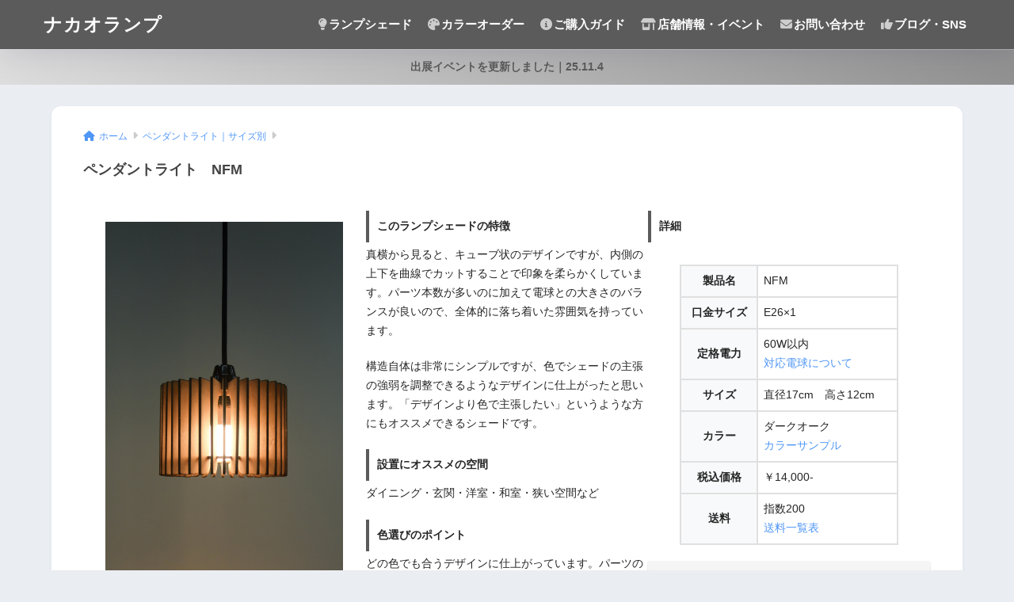

--- FILE ---
content_type: text/html; charset=UTF-8
request_url: https://nakaolamp.com/pendant/nfm
body_size: 88697
content:

<!DOCTYPE html>
<html lang="ja">
<head>
  <meta charset="utf-8">
  <meta http-equiv="X-UA-Compatible" content="IE=edge">
  <meta name="HandheldFriendly" content="True">
  <meta name="MobileOptimized" content="320">
  <meta name="viewport" content="width=device-width, initial-scale=1, viewport-fit=cover"/>
  <meta name="msapplication-TileColor" content="#5b5b5b">
  <meta name="theme-color" content="#5b5b5b">
  <link rel="pingback" href="https://nakaolamp.com/xmlrpc.php">
  <title>ペンダントライト　NFM | ナカオランプ</title>
<meta name='robots' content='max-image-preview:large' />
	<style>img:is([sizes="auto" i], [sizes^="auto," i]) { contain-intrinsic-size: 3000px 1500px }</style>
	<link rel='dns-prefetch' href='//unpkg.com' />
<link rel='dns-prefetch' href='//www.googletagmanager.com' />
<link rel='dns-prefetch' href='//fonts.googleapis.com' />
<link rel='dns-prefetch' href='//use.fontawesome.com' />
<link rel="alternate" type="application/rss+xml" title="ナカオランプ &raquo; フィード" href="https://nakaolamp.com/feed/" />
<link rel="alternate" type="application/rss+xml" title="ナカオランプ &raquo; コメントフィード" href="https://nakaolamp.com/comments/feed/" />
<script type="text/javascript">
/* <![CDATA[ */
window._wpemojiSettings = {"baseUrl":"https:\/\/s.w.org\/images\/core\/emoji\/16.0.1\/72x72\/","ext":".png","svgUrl":"https:\/\/s.w.org\/images\/core\/emoji\/16.0.1\/svg\/","svgExt":".svg","source":{"concatemoji":"https:\/\/nakaolamp.com\/wp-includes\/js\/wp-emoji-release.min.js?ver=6.8.3"}};
/*! This file is auto-generated */
!function(s,n){var o,i,e;function c(e){try{var t={supportTests:e,timestamp:(new Date).valueOf()};sessionStorage.setItem(o,JSON.stringify(t))}catch(e){}}function p(e,t,n){e.clearRect(0,0,e.canvas.width,e.canvas.height),e.fillText(t,0,0);var t=new Uint32Array(e.getImageData(0,0,e.canvas.width,e.canvas.height).data),a=(e.clearRect(0,0,e.canvas.width,e.canvas.height),e.fillText(n,0,0),new Uint32Array(e.getImageData(0,0,e.canvas.width,e.canvas.height).data));return t.every(function(e,t){return e===a[t]})}function u(e,t){e.clearRect(0,0,e.canvas.width,e.canvas.height),e.fillText(t,0,0);for(var n=e.getImageData(16,16,1,1),a=0;a<n.data.length;a++)if(0!==n.data[a])return!1;return!0}function f(e,t,n,a){switch(t){case"flag":return n(e,"\ud83c\udff3\ufe0f\u200d\u26a7\ufe0f","\ud83c\udff3\ufe0f\u200b\u26a7\ufe0f")?!1:!n(e,"\ud83c\udde8\ud83c\uddf6","\ud83c\udde8\u200b\ud83c\uddf6")&&!n(e,"\ud83c\udff4\udb40\udc67\udb40\udc62\udb40\udc65\udb40\udc6e\udb40\udc67\udb40\udc7f","\ud83c\udff4\u200b\udb40\udc67\u200b\udb40\udc62\u200b\udb40\udc65\u200b\udb40\udc6e\u200b\udb40\udc67\u200b\udb40\udc7f");case"emoji":return!a(e,"\ud83e\udedf")}return!1}function g(e,t,n,a){var r="undefined"!=typeof WorkerGlobalScope&&self instanceof WorkerGlobalScope?new OffscreenCanvas(300,150):s.createElement("canvas"),o=r.getContext("2d",{willReadFrequently:!0}),i=(o.textBaseline="top",o.font="600 32px Arial",{});return e.forEach(function(e){i[e]=t(o,e,n,a)}),i}function t(e){var t=s.createElement("script");t.src=e,t.defer=!0,s.head.appendChild(t)}"undefined"!=typeof Promise&&(o="wpEmojiSettingsSupports",i=["flag","emoji"],n.supports={everything:!0,everythingExceptFlag:!0},e=new Promise(function(e){s.addEventListener("DOMContentLoaded",e,{once:!0})}),new Promise(function(t){var n=function(){try{var e=JSON.parse(sessionStorage.getItem(o));if("object"==typeof e&&"number"==typeof e.timestamp&&(new Date).valueOf()<e.timestamp+604800&&"object"==typeof e.supportTests)return e.supportTests}catch(e){}return null}();if(!n){if("undefined"!=typeof Worker&&"undefined"!=typeof OffscreenCanvas&&"undefined"!=typeof URL&&URL.createObjectURL&&"undefined"!=typeof Blob)try{var e="postMessage("+g.toString()+"("+[JSON.stringify(i),f.toString(),p.toString(),u.toString()].join(",")+"));",a=new Blob([e],{type:"text/javascript"}),r=new Worker(URL.createObjectURL(a),{name:"wpTestEmojiSupports"});return void(r.onmessage=function(e){c(n=e.data),r.terminate(),t(n)})}catch(e){}c(n=g(i,f,p,u))}t(n)}).then(function(e){for(var t in e)n.supports[t]=e[t],n.supports.everything=n.supports.everything&&n.supports[t],"flag"!==t&&(n.supports.everythingExceptFlag=n.supports.everythingExceptFlag&&n.supports[t]);n.supports.everythingExceptFlag=n.supports.everythingExceptFlag&&!n.supports.flag,n.DOMReady=!1,n.readyCallback=function(){n.DOMReady=!0}}).then(function(){return e}).then(function(){var e;n.supports.everything||(n.readyCallback(),(e=n.source||{}).concatemoji?t(e.concatemoji):e.wpemoji&&e.twemoji&&(t(e.twemoji),t(e.wpemoji)))}))}((window,document),window._wpemojiSettings);
/* ]]> */
</script>
<link rel='stylesheet' id='sng-stylesheet-css' href='https://nakaolamp.com/wp-content/themes/sango-theme/style.css?version=3.9.11' type='text/css' media='all' />
<link rel='stylesheet' id='sng-option-css' href='https://nakaolamp.com/wp-content/themes/sango-theme/entry-option.css?version=3.9.11' type='text/css' media='all' />
<link rel='stylesheet' id='sng-old-css-css' href='https://nakaolamp.com/wp-content/themes/sango-theme/style-old.css?version=3.9.11' type='text/css' media='all' />
<link rel='stylesheet' id='sango_theme_gutenberg-style-css' href='https://nakaolamp.com/wp-content/themes/sango-theme/library/gutenberg/dist/build/style-blocks.css?version=3.9.11' type='text/css' media='all' />
<style id='sango_theme_gutenberg-style-inline-css' type='text/css'>
:root{--sgb-main-color:#5b5b5b;--sgb-pastel-color:#eef9ff;--sgb-accent-color:#fc9d9d;--sgb-widget-title-color:#ffffff;--sgb-widget-title-bg-color:#5b5b5b;--sgb-bg-color:#;--wp--preset--color--sango-main:var(--sgb-main-color);--wp--preset--color--sango-pastel:var(--sgb-pastel-color);--wp--preset--color--sango-accent:var(--sgb-accent-color)}
</style>
<link rel='stylesheet' id='sng-googlefonts-css' href='https://fonts.googleapis.com/css?family=Quicksand%3A500%2C700&#038;display=swap' type='text/css' media='all' />
<link rel='stylesheet' id='sng-fontawesome-css' href='https://use.fontawesome.com/releases/v6.1.1/css/all.css' type='text/css' media='all' />
<link rel='stylesheet' id='scroll-hint-css' href='//unpkg.com/scroll-hint@1.2.4/css/scroll-hint.css' type='text/css' media='' />
<style id='wp-emoji-styles-inline-css' type='text/css'>

	img.wp-smiley, img.emoji {
		display: inline !important;
		border: none !important;
		box-shadow: none !important;
		height: 1em !important;
		width: 1em !important;
		margin: 0 0.07em !important;
		vertical-align: -0.1em !important;
		background: none !important;
		padding: 0 !important;
	}
</style>
<link rel='stylesheet' id='wp-block-library-css' href='https://nakaolamp.com/wp-includes/css/dist/block-library/style.min.css?ver=6.8.3' type='text/css' media='all' />
<style id='safe-svg-svg-icon-style-inline-css' type='text/css'>
.safe-svg-cover{text-align:center}.safe-svg-cover .safe-svg-inside{display:inline-block;max-width:100%}.safe-svg-cover svg{fill:currentColor;height:100%;max-height:100%;max-width:100%;width:100%}

</style>
<style id='global-styles-inline-css' type='text/css'>
:root{--wp--preset--aspect-ratio--square: 1;--wp--preset--aspect-ratio--4-3: 4/3;--wp--preset--aspect-ratio--3-4: 3/4;--wp--preset--aspect-ratio--3-2: 3/2;--wp--preset--aspect-ratio--2-3: 2/3;--wp--preset--aspect-ratio--16-9: 16/9;--wp--preset--aspect-ratio--9-16: 9/16;--wp--preset--color--black: #000000;--wp--preset--color--cyan-bluish-gray: #abb8c3;--wp--preset--color--white: #ffffff;--wp--preset--color--pale-pink: #f78da7;--wp--preset--color--vivid-red: #cf2e2e;--wp--preset--color--luminous-vivid-orange: #ff6900;--wp--preset--color--luminous-vivid-amber: #fcb900;--wp--preset--color--light-green-cyan: #7bdcb5;--wp--preset--color--vivid-green-cyan: #00d084;--wp--preset--color--pale-cyan-blue: #8ed1fc;--wp--preset--color--vivid-cyan-blue: #0693e3;--wp--preset--color--vivid-purple: #9b51e0;--wp--preset--color--sango-main: var(--sgb-main-color);--wp--preset--color--sango-pastel: var(--sgb-pastel-color);--wp--preset--color--sango-accent: var(--sgb-accent-color);--wp--preset--color--sango-blue: #009EF3;--wp--preset--color--sango-orange: #ffb36b;--wp--preset--color--sango-red: #f88080;--wp--preset--color--sango-green: #90d581;--wp--preset--color--sango-black: #333;--wp--preset--color--sango-gray: gray;--wp--preset--color--sango-silver: whitesmoke;--wp--preset--color--sango-light-blue: #b4e0fa;--wp--preset--color--sango-light-red: #ffebeb;--wp--preset--color--sango-light-orange: #fff9e6;--wp--preset--gradient--vivid-cyan-blue-to-vivid-purple: linear-gradient(135deg,rgba(6,147,227,1) 0%,rgb(155,81,224) 100%);--wp--preset--gradient--light-green-cyan-to-vivid-green-cyan: linear-gradient(135deg,rgb(122,220,180) 0%,rgb(0,208,130) 100%);--wp--preset--gradient--luminous-vivid-amber-to-luminous-vivid-orange: linear-gradient(135deg,rgba(252,185,0,1) 0%,rgba(255,105,0,1) 100%);--wp--preset--gradient--luminous-vivid-orange-to-vivid-red: linear-gradient(135deg,rgba(255,105,0,1) 0%,rgb(207,46,46) 100%);--wp--preset--gradient--very-light-gray-to-cyan-bluish-gray: linear-gradient(135deg,rgb(238,238,238) 0%,rgb(169,184,195) 100%);--wp--preset--gradient--cool-to-warm-spectrum: linear-gradient(135deg,rgb(74,234,220) 0%,rgb(151,120,209) 20%,rgb(207,42,186) 40%,rgb(238,44,130) 60%,rgb(251,105,98) 80%,rgb(254,248,76) 100%);--wp--preset--gradient--blush-light-purple: linear-gradient(135deg,rgb(255,206,236) 0%,rgb(152,150,240) 100%);--wp--preset--gradient--blush-bordeaux: linear-gradient(135deg,rgb(254,205,165) 0%,rgb(254,45,45) 50%,rgb(107,0,62) 100%);--wp--preset--gradient--luminous-dusk: linear-gradient(135deg,rgb(255,203,112) 0%,rgb(199,81,192) 50%,rgb(65,88,208) 100%);--wp--preset--gradient--pale-ocean: linear-gradient(135deg,rgb(255,245,203) 0%,rgb(182,227,212) 50%,rgb(51,167,181) 100%);--wp--preset--gradient--electric-grass: linear-gradient(135deg,rgb(202,248,128) 0%,rgb(113,206,126) 100%);--wp--preset--gradient--midnight: linear-gradient(135deg,rgb(2,3,129) 0%,rgb(40,116,252) 100%);--wp--preset--font-size--small: 13px;--wp--preset--font-size--medium: 20px;--wp--preset--font-size--large: 36px;--wp--preset--font-size--x-large: 42px;--wp--preset--font-family--default: "Helvetica", "Arial", "Hiragino Kaku Gothic ProN", "Hiragino Sans", YuGothic, "Yu Gothic", "メイリオ", Meiryo, sans-serif;--wp--preset--font-family--notosans: "Noto Sans JP", var(--wp--preset--font-family--default);--wp--preset--font-family--mplusrounded: "M PLUS Rounded 1c", var(--wp--preset--font-family--default);--wp--preset--font-family--dfont: "Quicksand", var(--wp--preset--font-family--default);--wp--preset--spacing--20: 0.44rem;--wp--preset--spacing--30: 0.67rem;--wp--preset--spacing--40: 1rem;--wp--preset--spacing--50: 1.5rem;--wp--preset--spacing--60: 2.25rem;--wp--preset--spacing--70: 3.38rem;--wp--preset--spacing--80: 5.06rem;--wp--preset--shadow--natural: 6px 6px 9px rgba(0, 0, 0, 0.2);--wp--preset--shadow--deep: 12px 12px 50px rgba(0, 0, 0, 0.4);--wp--preset--shadow--sharp: 6px 6px 0px rgba(0, 0, 0, 0.2);--wp--preset--shadow--outlined: 6px 6px 0px -3px rgba(255, 255, 255, 1), 6px 6px rgba(0, 0, 0, 1);--wp--preset--shadow--crisp: 6px 6px 0px rgba(0, 0, 0, 1);--wp--custom--wrap--width: 92%;--wp--custom--wrap--default-width: 800px;--wp--custom--wrap--content-width: 1180px;--wp--custom--wrap--max-width: var(--wp--custom--wrap--content-width);--wp--custom--wrap--side: 30%;--wp--custom--wrap--gap: 2em;--wp--custom--wrap--mobile--padding: 15px;--wp--custom--shadow--large: 0 15px 30px -7px rgba(0, 12, 66, 0.15 );--wp--custom--shadow--large-hover: 0 40px 50px -15px rgba(0, 12, 66, 0.2 );--wp--custom--shadow--medium: 0 6px 13px -3px rgba(0, 12, 66, 0.1), 0 0px 1px rgba(0,30,100, 0.1 );--wp--custom--shadow--medium-hover: 0 12px 45px -9px rgb(0 0 0 / 23%);--wp--custom--shadow--solid: 0 1px 2px 0 rgba(24, 44, 84, 0.1), 0 1px 3px 1px rgba(24, 44, 84, 0.1);--wp--custom--shadow--solid-hover: 0 2px 4px 0 rgba(24, 44, 84, 0.1), 0 2px 8px 0 rgba(24, 44, 84, 0.1);--wp--custom--shadow--small: 0 2px 4px #4385bb12;--wp--custom--rounded--medium: 12px;--wp--custom--rounded--small: 6px;--wp--custom--widget--padding-horizontal: 18px;--wp--custom--widget--padding-vertical: 6px;--wp--custom--widget--icon-margin: 6px;--wp--custom--widget--gap: 2.5em;--wp--custom--entry--gap: 1.5rem;--wp--custom--entry--gap-mobile: 1rem;--wp--custom--entry--border-color: #eaedf2;--wp--custom--animation--fade-in: fadeIn 0.7s ease 0s 1 normal;--wp--custom--animation--header: fadeHeader 1s ease 0s 1 normal;--wp--custom--transition--default: 0.3s ease-in-out;--wp--custom--totop--opacity: 0.6;--wp--custom--totop--right: 18px;--wp--custom--totop--bottom: 20px;--wp--custom--totop--mobile--right: 15px;--wp--custom--totop--mobile--bottom: 10px;--wp--custom--toc--button--opacity: 0.6;--wp--custom--footer--column-gap: 40px;}:root { --wp--style--global--content-size: 900px;--wp--style--global--wide-size: 980px; }:where(body) { margin: 0; }.wp-site-blocks > .alignleft { float: left; margin-right: 2em; }.wp-site-blocks > .alignright { float: right; margin-left: 2em; }.wp-site-blocks > .aligncenter { justify-content: center; margin-left: auto; margin-right: auto; }:where(.wp-site-blocks) > * { margin-block-start: 1.5rem; margin-block-end: 0; }:where(.wp-site-blocks) > :first-child { margin-block-start: 0; }:where(.wp-site-blocks) > :last-child { margin-block-end: 0; }:root { --wp--style--block-gap: 1.5rem; }:root :where(.is-layout-flow) > :first-child{margin-block-start: 0;}:root :where(.is-layout-flow) > :last-child{margin-block-end: 0;}:root :where(.is-layout-flow) > *{margin-block-start: 1.5rem;margin-block-end: 0;}:root :where(.is-layout-constrained) > :first-child{margin-block-start: 0;}:root :where(.is-layout-constrained) > :last-child{margin-block-end: 0;}:root :where(.is-layout-constrained) > *{margin-block-start: 1.5rem;margin-block-end: 0;}:root :where(.is-layout-flex){gap: 1.5rem;}:root :where(.is-layout-grid){gap: 1.5rem;}.is-layout-flow > .alignleft{float: left;margin-inline-start: 0;margin-inline-end: 2em;}.is-layout-flow > .alignright{float: right;margin-inline-start: 2em;margin-inline-end: 0;}.is-layout-flow > .aligncenter{margin-left: auto !important;margin-right: auto !important;}.is-layout-constrained > .alignleft{float: left;margin-inline-start: 0;margin-inline-end: 2em;}.is-layout-constrained > .alignright{float: right;margin-inline-start: 2em;margin-inline-end: 0;}.is-layout-constrained > .aligncenter{margin-left: auto !important;margin-right: auto !important;}.is-layout-constrained > :where(:not(.alignleft):not(.alignright):not(.alignfull)){max-width: var(--wp--style--global--content-size);margin-left: auto !important;margin-right: auto !important;}.is-layout-constrained > .alignwide{max-width: var(--wp--style--global--wide-size);}body .is-layout-flex{display: flex;}.is-layout-flex{flex-wrap: wrap;align-items: center;}.is-layout-flex > :is(*, div){margin: 0;}body .is-layout-grid{display: grid;}.is-layout-grid > :is(*, div){margin: 0;}body{font-family: var(--sgb-font-family);padding-top: 0px;padding-right: 0px;padding-bottom: 0px;padding-left: 0px;}a:where(:not(.wp-element-button)){text-decoration: underline;}:root :where(.wp-element-button, .wp-block-button__link){background-color: #32373c;border-width: 0;color: #fff;font-family: inherit;font-size: inherit;line-height: inherit;padding: calc(0.667em + 2px) calc(1.333em + 2px);text-decoration: none;}.has-black-color{color: var(--wp--preset--color--black) !important;}.has-cyan-bluish-gray-color{color: var(--wp--preset--color--cyan-bluish-gray) !important;}.has-white-color{color: var(--wp--preset--color--white) !important;}.has-pale-pink-color{color: var(--wp--preset--color--pale-pink) !important;}.has-vivid-red-color{color: var(--wp--preset--color--vivid-red) !important;}.has-luminous-vivid-orange-color{color: var(--wp--preset--color--luminous-vivid-orange) !important;}.has-luminous-vivid-amber-color{color: var(--wp--preset--color--luminous-vivid-amber) !important;}.has-light-green-cyan-color{color: var(--wp--preset--color--light-green-cyan) !important;}.has-vivid-green-cyan-color{color: var(--wp--preset--color--vivid-green-cyan) !important;}.has-pale-cyan-blue-color{color: var(--wp--preset--color--pale-cyan-blue) !important;}.has-vivid-cyan-blue-color{color: var(--wp--preset--color--vivid-cyan-blue) !important;}.has-vivid-purple-color{color: var(--wp--preset--color--vivid-purple) !important;}.has-sango-main-color{color: var(--wp--preset--color--sango-main) !important;}.has-sango-pastel-color{color: var(--wp--preset--color--sango-pastel) !important;}.has-sango-accent-color{color: var(--wp--preset--color--sango-accent) !important;}.has-sango-blue-color{color: var(--wp--preset--color--sango-blue) !important;}.has-sango-orange-color{color: var(--wp--preset--color--sango-orange) !important;}.has-sango-red-color{color: var(--wp--preset--color--sango-red) !important;}.has-sango-green-color{color: var(--wp--preset--color--sango-green) !important;}.has-sango-black-color{color: var(--wp--preset--color--sango-black) !important;}.has-sango-gray-color{color: var(--wp--preset--color--sango-gray) !important;}.has-sango-silver-color{color: var(--wp--preset--color--sango-silver) !important;}.has-sango-light-blue-color{color: var(--wp--preset--color--sango-light-blue) !important;}.has-sango-light-red-color{color: var(--wp--preset--color--sango-light-red) !important;}.has-sango-light-orange-color{color: var(--wp--preset--color--sango-light-orange) !important;}.has-black-background-color{background-color: var(--wp--preset--color--black) !important;}.has-cyan-bluish-gray-background-color{background-color: var(--wp--preset--color--cyan-bluish-gray) !important;}.has-white-background-color{background-color: var(--wp--preset--color--white) !important;}.has-pale-pink-background-color{background-color: var(--wp--preset--color--pale-pink) !important;}.has-vivid-red-background-color{background-color: var(--wp--preset--color--vivid-red) !important;}.has-luminous-vivid-orange-background-color{background-color: var(--wp--preset--color--luminous-vivid-orange) !important;}.has-luminous-vivid-amber-background-color{background-color: var(--wp--preset--color--luminous-vivid-amber) !important;}.has-light-green-cyan-background-color{background-color: var(--wp--preset--color--light-green-cyan) !important;}.has-vivid-green-cyan-background-color{background-color: var(--wp--preset--color--vivid-green-cyan) !important;}.has-pale-cyan-blue-background-color{background-color: var(--wp--preset--color--pale-cyan-blue) !important;}.has-vivid-cyan-blue-background-color{background-color: var(--wp--preset--color--vivid-cyan-blue) !important;}.has-vivid-purple-background-color{background-color: var(--wp--preset--color--vivid-purple) !important;}.has-sango-main-background-color{background-color: var(--wp--preset--color--sango-main) !important;}.has-sango-pastel-background-color{background-color: var(--wp--preset--color--sango-pastel) !important;}.has-sango-accent-background-color{background-color: var(--wp--preset--color--sango-accent) !important;}.has-sango-blue-background-color{background-color: var(--wp--preset--color--sango-blue) !important;}.has-sango-orange-background-color{background-color: var(--wp--preset--color--sango-orange) !important;}.has-sango-red-background-color{background-color: var(--wp--preset--color--sango-red) !important;}.has-sango-green-background-color{background-color: var(--wp--preset--color--sango-green) !important;}.has-sango-black-background-color{background-color: var(--wp--preset--color--sango-black) !important;}.has-sango-gray-background-color{background-color: var(--wp--preset--color--sango-gray) !important;}.has-sango-silver-background-color{background-color: var(--wp--preset--color--sango-silver) !important;}.has-sango-light-blue-background-color{background-color: var(--wp--preset--color--sango-light-blue) !important;}.has-sango-light-red-background-color{background-color: var(--wp--preset--color--sango-light-red) !important;}.has-sango-light-orange-background-color{background-color: var(--wp--preset--color--sango-light-orange) !important;}.has-black-border-color{border-color: var(--wp--preset--color--black) !important;}.has-cyan-bluish-gray-border-color{border-color: var(--wp--preset--color--cyan-bluish-gray) !important;}.has-white-border-color{border-color: var(--wp--preset--color--white) !important;}.has-pale-pink-border-color{border-color: var(--wp--preset--color--pale-pink) !important;}.has-vivid-red-border-color{border-color: var(--wp--preset--color--vivid-red) !important;}.has-luminous-vivid-orange-border-color{border-color: var(--wp--preset--color--luminous-vivid-orange) !important;}.has-luminous-vivid-amber-border-color{border-color: var(--wp--preset--color--luminous-vivid-amber) !important;}.has-light-green-cyan-border-color{border-color: var(--wp--preset--color--light-green-cyan) !important;}.has-vivid-green-cyan-border-color{border-color: var(--wp--preset--color--vivid-green-cyan) !important;}.has-pale-cyan-blue-border-color{border-color: var(--wp--preset--color--pale-cyan-blue) !important;}.has-vivid-cyan-blue-border-color{border-color: var(--wp--preset--color--vivid-cyan-blue) !important;}.has-vivid-purple-border-color{border-color: var(--wp--preset--color--vivid-purple) !important;}.has-sango-main-border-color{border-color: var(--wp--preset--color--sango-main) !important;}.has-sango-pastel-border-color{border-color: var(--wp--preset--color--sango-pastel) !important;}.has-sango-accent-border-color{border-color: var(--wp--preset--color--sango-accent) !important;}.has-sango-blue-border-color{border-color: var(--wp--preset--color--sango-blue) !important;}.has-sango-orange-border-color{border-color: var(--wp--preset--color--sango-orange) !important;}.has-sango-red-border-color{border-color: var(--wp--preset--color--sango-red) !important;}.has-sango-green-border-color{border-color: var(--wp--preset--color--sango-green) !important;}.has-sango-black-border-color{border-color: var(--wp--preset--color--sango-black) !important;}.has-sango-gray-border-color{border-color: var(--wp--preset--color--sango-gray) !important;}.has-sango-silver-border-color{border-color: var(--wp--preset--color--sango-silver) !important;}.has-sango-light-blue-border-color{border-color: var(--wp--preset--color--sango-light-blue) !important;}.has-sango-light-red-border-color{border-color: var(--wp--preset--color--sango-light-red) !important;}.has-sango-light-orange-border-color{border-color: var(--wp--preset--color--sango-light-orange) !important;}.has-vivid-cyan-blue-to-vivid-purple-gradient-background{background: var(--wp--preset--gradient--vivid-cyan-blue-to-vivid-purple) !important;}.has-light-green-cyan-to-vivid-green-cyan-gradient-background{background: var(--wp--preset--gradient--light-green-cyan-to-vivid-green-cyan) !important;}.has-luminous-vivid-amber-to-luminous-vivid-orange-gradient-background{background: var(--wp--preset--gradient--luminous-vivid-amber-to-luminous-vivid-orange) !important;}.has-luminous-vivid-orange-to-vivid-red-gradient-background{background: var(--wp--preset--gradient--luminous-vivid-orange-to-vivid-red) !important;}.has-very-light-gray-to-cyan-bluish-gray-gradient-background{background: var(--wp--preset--gradient--very-light-gray-to-cyan-bluish-gray) !important;}.has-cool-to-warm-spectrum-gradient-background{background: var(--wp--preset--gradient--cool-to-warm-spectrum) !important;}.has-blush-light-purple-gradient-background{background: var(--wp--preset--gradient--blush-light-purple) !important;}.has-blush-bordeaux-gradient-background{background: var(--wp--preset--gradient--blush-bordeaux) !important;}.has-luminous-dusk-gradient-background{background: var(--wp--preset--gradient--luminous-dusk) !important;}.has-pale-ocean-gradient-background{background: var(--wp--preset--gradient--pale-ocean) !important;}.has-electric-grass-gradient-background{background: var(--wp--preset--gradient--electric-grass) !important;}.has-midnight-gradient-background{background: var(--wp--preset--gradient--midnight) !important;}.has-small-font-size{font-size: var(--wp--preset--font-size--small) !important;}.has-medium-font-size{font-size: var(--wp--preset--font-size--medium) !important;}.has-large-font-size{font-size: var(--wp--preset--font-size--large) !important;}.has-x-large-font-size{font-size: var(--wp--preset--font-size--x-large) !important;}.has-default-font-family{font-family: var(--wp--preset--font-family--default) !important;}.has-notosans-font-family{font-family: var(--wp--preset--font-family--notosans) !important;}.has-mplusrounded-font-family{font-family: var(--wp--preset--font-family--mplusrounded) !important;}.has-dfont-font-family{font-family: var(--wp--preset--font-family--dfont) !important;}
:root :where(.wp-block-button .wp-block-button__link){background-color: var(--wp--preset--color--sango-main);border-radius: var(--wp--custom--rounded--medium);color: #fff;font-size: 18px;font-weight: 600;padding-top: 0.4em;padding-right: 1.3em;padding-bottom: 0.4em;padding-left: 1.3em;}
:root :where(.wp-block-pullquote){font-size: 1.5em;line-height: 1.6;}
</style>
<link rel='stylesheet' id='foobox-free-min-css' href='https://nakaolamp.com/wp-content/plugins/foobox-image-lightbox/free/css/foobox.free.min.css' type='text/css' media='all' />
<link rel='stylesheet' id='child-style-css' href='https://nakaolamp.com/wp-content/themes/sango-theme-child/style.css' type='text/css' media='all' />
<link rel="stylesheet" type="text/css" href="https://nakaolamp.com/wp-content/plugins/smart-slider-3/Public/SmartSlider3/Application/Frontend/Assets/dist/smartslider.min.css?ver=52073c7b" media="all">
<style data-related="n2-ss-70">div#n2-ss-70 .n2-ss-slider-1{display:grid;position:relative;}div#n2-ss-70 .n2-ss-slider-2{display:grid;position:relative;overflow:hidden;padding:0px 0px 0px 0px;border:0px solid RGBA(62,62,62,1);border-radius:0px;background-clip:padding-box;background-repeat:repeat;background-position:50% 50%;background-size:cover;background-attachment:scroll;z-index:1;}div#n2-ss-70:not(.n2-ss-loaded) .n2-ss-slider-2{background-image:none !important;}div#n2-ss-70 .n2-ss-slider-3{display:grid;grid-template-areas:'cover';position:relative;overflow:hidden;z-index:10;}div#n2-ss-70 .n2-ss-slider-3 > *{grid-area:cover;}div#n2-ss-70 .n2-ss-slide-backgrounds,div#n2-ss-70 .n2-ss-slider-3 > .n2-ss-divider{position:relative;}div#n2-ss-70 .n2-ss-slide-backgrounds{z-index:10;}div#n2-ss-70 .n2-ss-slide-backgrounds > *{overflow:hidden;}div#n2-ss-70 .n2-ss-slide-background{transform:translateX(-100000px);}div#n2-ss-70 .n2-ss-slider-4{place-self:center;position:relative;width:100%;height:100%;z-index:20;display:grid;grid-template-areas:'slide';}div#n2-ss-70 .n2-ss-slider-4 > *{grid-area:slide;}div#n2-ss-70.n2-ss-full-page--constrain-ratio .n2-ss-slider-4{height:auto;}div#n2-ss-70 .n2-ss-slide{display:grid;place-items:center;grid-auto-columns:100%;position:relative;z-index:20;-webkit-backface-visibility:hidden;transform:translateX(-100000px);}div#n2-ss-70 .n2-ss-slide{perspective:1500px;}div#n2-ss-70 .n2-ss-slide-active{z-index:21;}.n2-ss-background-animation{position:absolute;top:0;left:0;width:100%;height:100%;z-index:3;}div#n2-ss-70 .n2-ss-control-bullet{visibility:hidden;text-align:center;justify-content:center;z-index:14;}div#n2-ss-70 .n2-ss-control-bullet--calculate-size{left:0 !important;}div#n2-ss-70 .n2-ss-control-bullet-horizontal.n2-ss-control-bullet-fullsize{width:100%;}div#n2-ss-70 .n2-ss-control-bullet-vertical.n2-ss-control-bullet-fullsize{height:100%;flex-flow:column;}div#n2-ss-70 .nextend-bullet-bar{display:inline-flex;vertical-align:top;visibility:visible;align-items:center;flex-wrap:wrap;}div#n2-ss-70 .n2-bar-justify-content-left{justify-content:flex-start;}div#n2-ss-70 .n2-bar-justify-content-center{justify-content:center;}div#n2-ss-70 .n2-bar-justify-content-right{justify-content:flex-end;}div#n2-ss-70 .n2-ss-control-bullet-vertical > .nextend-bullet-bar{flex-flow:column;}div#n2-ss-70 .n2-ss-control-bullet-fullsize > .nextend-bullet-bar{display:flex;}div#n2-ss-70 .n2-ss-control-bullet-horizontal.n2-ss-control-bullet-fullsize > .nextend-bullet-bar{flex:1 1 auto;}div#n2-ss-70 .n2-ss-control-bullet-vertical.n2-ss-control-bullet-fullsize > .nextend-bullet-bar{height:100%;}div#n2-ss-70 .nextend-bullet-bar .n2-bullet{cursor:pointer;transition:background-color 0.4s;}div#n2-ss-70 .nextend-bullet-bar .n2-bullet.n2-active{cursor:default;}div#n2-ss-70 div.n2-ss-bullet-thumbnail-container{position:absolute;z-index:10000000;}div#n2-ss-70 .n2-ss-bullet-thumbnail-container .n2-ss-bullet-thumbnail{background-size:cover;background-repeat:no-repeat;background-position:center;}div#n2-ss-70 .nextend-thumbnail{flex:0 0 auto;overflow:hidden;}div#n2-ss-70 .nextend-thumbnail-default{position:relative;display:flex;flex-direction:column;z-index:10;}div#n2-ss-70 .nextend-thumbnail-inner{position:relative;flex-basis:0;flex-grow:1;scroll-behavior:smooth;scrollbar-width:none;}div#n2-ss-70 .nextend-thumbnail-inner::-webkit-scrollbar{width:0;height:0;background:transparent;}div#n2-ss-70 .nextend-thumbnail-button{position:absolute;display:grid;place-content:center;transition:all 0.4s;cursor:pointer;visibility:hidden;}div#n2-ss-70 .nextend-thumbnail-button *{visibility:visible;}div#n2-ss-70 .nextend-thumbnail-scroller{display:grid;}div#n2-ss-70 .n2-thumbnail-dot{position:relative;cursor:pointer;}div#n2-ss-70 .n2-thumbnail-dot img{object-fit:cover;max-width:none !important;}div#n2-ss-70 .n2-caption-before{order:-1;}div#n2-ss-70 .n2-caption-overlay{position:absolute;box-sizing:border-box;display:grid;place-content:center;}div#n2-ss-70 .n2-thumbnail-dot-type{position:absolute;left:50%;top:50%;transform:translate3d(-50%,-50%,0);}div#n2-ss-70 .nextend-thumbnail-vertical .nextend-thumbnail-scroller{min-height:100%;height:-moz-fit-content;height:-webkit-fit-content;height:fit-content;}div#n2-ss-70 .nextend-thumbnail-vertical .n2-align-content-start{align-content:flex-start;}div#n2-ss-70 .nextend-thumbnail-vertical .n2-align-content-center{align-content:center;}div#n2-ss-70 .nextend-thumbnail-vertical .n2-align-content-end{align-content:flex-end;}div#n2-ss-70 .nextend-thumbnail-vertical .n2-align-content-space-between{align-content:space-between;}div#n2-ss-70 .nextend-thumbnail-vertical .n2-align-content-space-around{align-content:space-around;}div#n2-ss-70 .nextend-thumbnail-vertical .nextend-thumbnail-inner{overflow-y:scroll;}div#n2-ss-70 .nextend-thumbnail-vertical .n2-thumbnail-dot{display:grid;grid-template-columns:auto 1fr;overflow:hidden;}div#n2-ss-70 .nextend-thumbnail-vertical .nextend-thumbnail-button{width:100%;}div#n2-ss-70 .nextend-thumbnail-vertical .nextend-thumbnail-previous{top:10px;}div#n2-ss-70 .nextend-thumbnail-vertical[data-has-previous="0"] .nextend-thumbnail-previous{transform:translateY(min(-100px,calc(-110%)));opacity:0;}div#n2-ss-70 .nextend-thumbnail-vertical .nextend-thumbnail-next{bottom:10px;}div#n2-ss-70 .nextend-thumbnail-vertical[data-has-next="0"] .nextend-thumbnail-next{transform:translateY(max(100px,calc(110%)));opacity:0;}div#n2-ss-70 .nextend-thumbnail-horizontal{flex-direction:row;}div#n2-ss-70 .nextend-thumbnail-horizontal .nextend-thumbnail-inner{overflow-x:scroll;}div#n2-ss-70 .nextend-thumbnail-horizontal .nextend-thumbnail-scroller{min-width:100%;width:-moz-fit-content;width:-webkit-fit-content;width:fit-content;grid-auto-flow:column;grid-auto-columns:min-content;}div#n2-ss-70 .nextend-thumbnail-horizontal .n2-align-content-start{justify-content:flex-start;}div#n2-ss-70 .nextend-thumbnail-horizontal .n2-align-content-center{justify-content:center;}div#n2-ss-70 .nextend-thumbnail-horizontal .n2-align-content-end{justify-content:flex-end;}div#n2-ss-70 .nextend-thumbnail-horizontal .n2-align-content-space-between{justify-content:space-between;}div#n2-ss-70 .nextend-thumbnail-horizontal .n2-align-content-space-around{justify-content:space-around;}div#n2-ss-70 .nextend-thumbnail-horizontal .n2-thumbnail-dot{display:grid;grid-template-rows:auto 1fr;overflow:hidden;}div#n2-ss-70 .nextend-thumbnail-horizontal .nextend-thumbnail-button{height:100%;}div#n2-ss-70 .nextend-thumbnail-horizontal .nextend-thumbnail-previous{left:10px;}div#n2-ss-70 .nextend-thumbnail-horizontal[data-has-previous="0"] .nextend-thumbnail-previous{transform:translateX(min(-100px,calc(-110%))) rotateZ(-90deg);opacity:0;}div#n2-ss-70 .nextend-thumbnail-horizontal .nextend-thumbnail-next{right:10px;}div#n2-ss-70 .nextend-thumbnail-horizontal[data-has-next="0"] .nextend-thumbnail-next{transform:translateX(max(100px,calc(110%))) rotateZ(-90deg);opacity:0;}div#n2-ss-70 .n2-style-6fcfac3381e0df17313a9620fd8f89ad-dot{background: #ced3d5;opacity:0.5;padding:5px 5px 5px 5px ;box-shadow: none;border: 0px solid RGBA(0,0,0,1);border-radius:50px;margin:4px;}div#n2-ss-70 .n2-style-6fcfac3381e0df17313a9620fd8f89ad-dot.n2-active, div#n2-ss-70 .n2-style-6fcfac3381e0df17313a9620fd8f89ad-dot:HOVER, div#n2-ss-70 .n2-style-6fcfac3381e0df17313a9620fd8f89ad-dot:FOCUS{background: #7ec2c2;opacity:1;}div#n2-ss-70 .n2-style-d5fd0155684b45499e761bb526c8f534-simple{background: RGBA(255,255,255,0);opacity:1;padding:0px 0px 0px 0px ;box-shadow: none;border: 0px solid RGBA(0,0,0,1);border-radius:0px;}div#n2-ss-70 .n2-style-dce9c95336d44845faa60727e1aba8e4-simple{background: #ffffff;opacity:1;padding:3px 0px 3px 0px ;box-shadow: none;border: 0px solid RGBA(255,255,255,1);border-radius:0px;}div#n2-ss-70 .n2-style-462cb0983aca6cda3fc34a0feea6024b-dot{background: RGBA(0,0,0,0);opacity:1;padding:0px 0px 0px 0px ;box-shadow: none;border: 0px solid RGBA(255,255,255,0);border-radius:0px;opacity:0.4;margin:3px;transition:all 0.4s;background-size:cover;}div#n2-ss-70 .n2-style-462cb0983aca6cda3fc34a0feea6024b-dot.n2-active, div#n2-ss-70 .n2-style-462cb0983aca6cda3fc34a0feea6024b-dot:HOVER, div#n2-ss-70 .n2-style-462cb0983aca6cda3fc34a0feea6024b-dot:FOCUS{border: 0px solid RGBA(255,255,255,0.8);opacity:1;}div#n2-ss-70 .n2-ss-slide-limiter{max-width:300px;}div#n2-ss-70 .n2-thumbnail-dot img{width:64px;height:102px}@media (min-width: 1200px){div#n2-ss-70 [data-hide-desktopportrait="1"]{display: none !important;}}@media (orientation: landscape) and (max-width: 1199px) and (min-width: 901px),(orientation: portrait) and (max-width: 1199px) and (min-width: 701px){div#n2-ss-70 [data-hide-tabletportrait="1"]{display: none !important;}}@media (orientation: landscape) and (max-width: 900px),(orientation: portrait) and (max-width: 700px){div#n2-ss-70 [data-hide-mobileportrait="1"]{display: none !important;}}</style>
<script>(function(){this._N2=this._N2||{_r:[],_d:[],r:function(){this._r.push(arguments)},d:function(){this._d.push(arguments)}}}).call(window);</script><script src="https://nakaolamp.com/wp-content/plugins/smart-slider-3/Public/SmartSlider3/Application/Frontend/Assets/dist/n2.min.js?ver=52073c7b" defer async></script>
<script src="https://nakaolamp.com/wp-content/plugins/smart-slider-3/Public/SmartSlider3/Application/Frontend/Assets/dist/smartslider-frontend.min.js?ver=52073c7b" defer async></script>
<script src="https://nakaolamp.com/wp-content/plugins/smart-slider-3/Public/SmartSlider3/Slider/SliderType/Simple/Assets/dist/ss-simple.min.js?ver=52073c7b" defer async></script>
<script src="https://nakaolamp.com/wp-content/plugins/smart-slider-3/Public/SmartSlider3/Widget/Bullet/Assets/dist/w-bullet.min.js?ver=52073c7b" defer async></script>
<script src="https://nakaolamp.com/wp-content/plugins/smart-slider-3/Public/SmartSlider3/Widget/Thumbnail/Basic/Assets/dist/w-thumbnail-horizontal.min.js?ver=52073c7b" defer async></script>
<script>_N2.r('documentReady',function(){_N2.r(["documentReady","smartslider-frontend","SmartSliderWidgetBulletTransition","SmartSliderWidgetThumbnailDefaultHorizontal","ss-simple"],function(){new _N2.SmartSliderSimple('n2-ss-70',{"admin":false,"background.video.mobile":1,"loadingTime":2000,"alias":{"id":0,"smoothScroll":0,"slideSwitch":0,"scroll":1},"align":"normal","isDelayed":0,"responsive":{"mediaQueries":{"all":false,"desktopportrait":["(min-width: 1200px)"],"tabletportrait":["(orientation: landscape) and (max-width: 1199px) and (min-width: 901px)","(orientation: portrait) and (max-width: 1199px) and (min-width: 701px)"],"mobileportrait":["(orientation: landscape) and (max-width: 900px)","(orientation: portrait) and (max-width: 700px)"]},"base":{"slideOuterWidth":250,"slideOuterHeight":400,"sliderWidth":250,"sliderHeight":400,"slideWidth":250,"slideHeight":400},"hideOn":{"desktopLandscape":false,"desktopPortrait":false,"tabletLandscape":false,"tabletPortrait":false,"mobileLandscape":false,"mobilePortrait":false},"onResizeEnabled":true,"type":"auto","sliderHeightBasedOn":"real","focusUser":1,"focusEdge":"auto","breakpoints":[{"device":"tabletPortrait","type":"max-screen-width","portraitWidth":1199,"landscapeWidth":1199},{"device":"mobilePortrait","type":"max-screen-width","portraitWidth":700,"landscapeWidth":900}],"enabledDevices":{"desktopLandscape":0,"desktopPortrait":1,"tabletLandscape":0,"tabletPortrait":1,"mobileLandscape":0,"mobilePortrait":1},"sizes":{"desktopPortrait":{"width":250,"height":400,"max":3000,"min":250},"tabletPortrait":{"width":250,"height":400,"customHeight":false,"max":1199,"min":250},"mobilePortrait":{"width":250,"height":400,"customHeight":false,"max":900,"min":250}},"overflowHiddenPage":0,"focus":{"offsetTop":"#wpadminbar","offsetBottom":""}},"controls":{"mousewheel":0,"touch":"horizontal","keyboard":1,"blockCarouselInteraction":1},"playWhenVisible":1,"playWhenVisibleAt":0.5,"lazyLoad":0,"lazyLoadNeighbor":0,"blockrightclick":0,"maintainSession":0,"autoplay":{"enabled":0,"start":1,"duration":8000,"autoplayLoop":1,"allowReStart":0,"pause":{"click":1,"mouse":"0","mediaStarted":1},"resume":{"click":0,"mouse":"0","mediaEnded":1,"slidechanged":0},"interval":1,"intervalModifier":"loop","intervalSlide":"current"},"perspective":1500,"layerMode":{"playOnce":0,"playFirstLayer":1,"mode":"skippable","inAnimation":"mainInEnd"},"bgAnimations":0,"mainanimation":{"type":"crossfade","duration":800,"delay":0,"ease":"easeOutQuad","shiftedBackgroundAnimation":0},"carousel":1,"initCallbacks":function(){new _N2.SmartSliderWidgetBulletTransition(this,{"area":10,"dotClasses":"n2-style-6fcfac3381e0df17313a9620fd8f89ad-dot ","mode":"","action":"click"});new _N2.SmartSliderWidgetThumbnailDefaultHorizontal(this,{"action":"click","minimumThumbnailCount":1})}})})});</script><script type="text/javascript" src="https://nakaolamp.com/wp-includes/js/jquery/jquery.min.js?ver=3.7.1" id="jquery-core-js"></script>
<script type="text/javascript" src="https://nakaolamp.com/wp-includes/js/jquery/jquery-migrate.min.js?ver=3.4.1" id="jquery-migrate-js"></script>
<script type="text/javascript" src="//unpkg.com/scroll-hint@1.2.4/js/scroll-hint.min.js" id="scroll-hint-js"></script>
<script type="text/javascript" id="foobox-free-min-js-before">
/* <![CDATA[ */
/* Run FooBox FREE (v2.7.35) */
var FOOBOX = window.FOOBOX = {
	ready: true,
	disableOthers: false,
	o: {wordpress: { enabled: true }, countMessage:'image %index of %total', captions: { dataTitle: ["captionTitle","title"], dataDesc: ["captionDesc","description"] }, rel: '', excludes:'.fbx-link,.nofoobox,.nolightbox,a[href*="pinterest.com/pin/create/button/"]', affiliate : { enabled: false }},
	selectors: [
		".foogallery-container.foogallery-lightbox-foobox", ".foogallery-container.foogallery-lightbox-foobox-free", ".gallery", ".wp-block-gallery", ".wp-caption", ".wp-block-image", "a:has(img[class*=wp-image-])", ".foobox"
	],
	pre: function( $ ){
		// Custom JavaScript (Pre)
		
	},
	post: function( $ ){
		// Custom JavaScript (Post)
		
		// Custom Captions Code
		
	},
	custom: function( $ ){
		// Custom Extra JS
		
	}
};
/* ]]> */
</script>
<script type="text/javascript" src="https://nakaolamp.com/wp-content/plugins/foobox-image-lightbox/free/js/foobox.free.min.js" id="foobox-free-min-js"></script>

<!-- Site Kit によって追加された Google タグ（gtag.js）スニペット -->
<!-- Google アナリティクス スニペット (Site Kit が追加) -->
<script type="text/javascript" src="https://www.googletagmanager.com/gtag/js?id=G-KYMG5Q91WV" id="google_gtagjs-js" async></script>
<script type="text/javascript" id="google_gtagjs-js-after">
/* <![CDATA[ */
window.dataLayer = window.dataLayer || [];function gtag(){dataLayer.push(arguments);}
gtag("set","linker",{"domains":["nakaolamp.com"]});
gtag("js", new Date());
gtag("set", "developer_id.dZTNiMT", true);
gtag("config", "G-KYMG5Q91WV", {"googlesitekit_post_type":"page"});
/* ]]> */
</script>
<link rel="https://api.w.org/" href="https://nakaolamp.com/wp-json/" /><link rel="alternate" title="JSON" type="application/json" href="https://nakaolamp.com/wp-json/wp/v2/pages/3493" /><link rel="EditURI" type="application/rsd+xml" title="RSD" href="https://nakaolamp.com/xmlrpc.php?rsd" />
<link rel="canonical" href="https://nakaolamp.com/pendant/nfm/" />
<link rel='shortlink' href='https://nakaolamp.com/?p=3493' />
<link rel="alternate" title="oEmbed (JSON)" type="application/json+oembed" href="https://nakaolamp.com/wp-json/oembed/1.0/embed?url=https%3A%2F%2Fnakaolamp.com%2Fpendant%2Fnfm%2F" />
<link rel="alternate" title="oEmbed (XML)" type="text/xml+oembed" href="https://nakaolamp.com/wp-json/oembed/1.0/embed?url=https%3A%2F%2Fnakaolamp.com%2Fpendant%2Fnfm%2F&#038;format=xml" />
<meta name="generator" content="Site Kit by Google 1.170.0" /><meta name="description" content="真横から見ると、キューブ状のデザインですが、内側の上下を曲線でカットすることで印象を柔らかくしています。パーツ本数が多いのに加えて電球との大きさのバランスが良いので、全体的に落ち着いた雰囲気を持っています。" /><meta property="og:title" content="ペンダントライト　NFM" />
<meta property="og:description" content="真横から見ると、キューブ状のデザインですが、内側の上下を曲線でカットすることで印象を柔らかくしています。パーツ本数が多いのに加えて電球との大きさのバランスが良いので、全体的に落ち着いた雰囲気を持っています。" />
<meta property="og:type" content="article" />
<meta property="og:url" content="https://nakaolamp.com/pendant/nfm/" />
<meta property="og:image" content="https://nakaolamp.com/wp-content/uploads/2020/08/miniz20-2pc.jpg" />
<meta name="thumbnail" content="https://nakaolamp.com/wp-content/uploads/2020/08/miniz20-2pc.jpg" />
<meta property="og:site_name" content="ナカオランプ" />
<meta name="twitter:card" content="summary_large_image" />
<meta property="fb:app_id" content="nakaolamp"><link rel="icon" href="https://nakaolamp.com/wp-content/uploads/2021/08/cropped-f60dea67d3db32f5c0d3b8292d90b051-32x32.jpg" sizes="32x32" />
<link rel="icon" href="https://nakaolamp.com/wp-content/uploads/2021/08/cropped-f60dea67d3db32f5c0d3b8292d90b051-192x192.jpg" sizes="192x192" />
<link rel="apple-touch-icon" href="https://nakaolamp.com/wp-content/uploads/2021/08/cropped-f60dea67d3db32f5c0d3b8292d90b051-180x180.jpg" />
<meta name="msapplication-TileImage" content="https://nakaolamp.com/wp-content/uploads/2021/08/cropped-f60dea67d3db32f5c0d3b8292d90b051-270x270.jpg" />
<style> a{color:#4f96f6}.header, .drawer__title{background-color:#5b5b5b}#logo a{color:#FFF}.desktop-nav li a , .mobile-nav li a, #drawer__open, .header-search__open, .drawer__title{color:#FFF}.drawer__title__close span, .drawer__title__close span:before{background:#FFF}.desktop-nav li:after{background:#FFF}.mobile-nav .current-menu-item{border-bottom-color:#FFF}.widgettitle, .sidebar .wp-block-group h2, .drawer .wp-block-group h2{color:#ffffff;background-color:#5b5b5b}#footer-menu a, .copyright{color:#FFF}#footer-menu{background-color:#5b5b5b}.footer{background-color:#5b5b5b}.footer, .footer a, .footer .widget ul li a{color:#ffffff}body{font-size:88%}@media only screen and (min-width:481px){body{font-size:88%}}@media only screen and (min-width:1030px){body{font-size:85%}}.totop{background:#aad6ec}.header-info a{color:#5b5b5b;background:linear-gradient(95deg, #dddddd, #919191)}.fixed-menu ul{background:#FFF}.fixed-menu a{color:#5b5b5b}.fixed-menu .current-menu-item a, .fixed-menu ul li a.active{color:#aad6ec}.post-tab{background:#FFF}.post-tab > div{color:#a7a7a7}body{--sgb-font-family:var(--wp--preset--font-family--default)}#fixed_sidebar{top:0px}:target{scroll-margin-top:0px}.Threads:before{background-image:url("https://nakaolamp.com/wp-content/themes/sango-theme/library/images/threads.svg")}.profile-sns li .Threads:before{background-image:url("https://nakaolamp.com/wp-content/themes/sango-theme/library/images/threads-outline.svg")}.X:before{background-image:url("https://nakaolamp.com/wp-content/themes/sango-theme/library/images/x-circle.svg")}</style><style>
      #id-64da9b22-60a4-4711-91e0-63ff2430ae5c {
        --sgb-table-border-width: 2px;
      }
    </style>
</head>
<body class="wp-singular page-template page-template-page-1column2 page-template-page-1column2-php page page-id-3493 page-child parent-pageid-45 wp-theme-sango-theme wp-child-theme-sango-theme-child fa5">
    <div id="container"> 
  			<header class="header
			">
				<div id="inner-header" class="wrap">
		<div id="logo" class="header-logo h1 dfont">
	<a href="https://nakaolamp.com/" class="header-logo__link">
				ナカオランプ	</a>
	</div>
	<div class="header-search">
		<input type="checkbox" class="header-search__input" id="header-search-input" onclick="document.querySelector('.header-search__modal .searchform__input').focus()">
	<label class="header-search__close" for="header-search-input"></label>
	<div class="header-search__modal">
	
<form role="search" method="get" class="searchform" action="https://nakaolamp.com/">
  <div>
    <input type="search" class="searchform__input" name="s" value="" placeholder="検索" />
    <button type="submit" class="searchform__submit" aria-label="検索"><i class="fas fa-search" aria-hidden="true"></i></button>
  </div>
</form>

	</div>
</div>	<nav class="desktop-nav clearfix"><ul id="menu-pc%e3%83%a1%e3%83%8b%e3%83%a5%e3%83%bc" class="menu"><li id="menu-item-500" class="menu-item menu-item-type-custom menu-item-object-custom menu-item-has-children menu-item-500"><a href="#"><i class="fas fa-lightbulb"></i>ランプシェード</a>
<ul class="sub-menu">
	<li id="menu-item-283" class="menu-item menu-item-type-post_type menu-item-object-page current-page-ancestor menu-item-283"><a href="https://nakaolamp.com/pendant/">ペンダント｜サイズ別</a></li>
	<li id="menu-item-3391" class="menu-item menu-item-type-post_type menu-item-object-page menu-item-3391"><a href="https://nakaolamp.com/pendant/type/">ペンダント｜タイプ別</a></li>
	<li id="menu-item-282" class="menu-item menu-item-type-post_type menu-item-object-page menu-item-282"><a href="https://nakaolamp.com/stand/">スタンドライト</a></li>
	<li id="menu-item-501" class="menu-item menu-item-type-post_type menu-item-object-page menu-item-501"><a href="https://nakaolamp.com/ordermade/">オーダーメイド</a></li>
	<li id="menu-item-685" class="menu-item menu-item-type-post_type menu-item-object-page menu-item-685"><a href="https://nakaolamp.com/pendant/option/">オプション</a></li>
	<li id="menu-item-5042" class="menu-item menu-item-type-post_type menu-item-object-page menu-item-5042"><a href="https://nakaolamp.com/size/">サイズ感を確かめる</a></li>
	<li id="menu-item-2927" class="menu-item menu-item-type-post_type menu-item-object-page menu-item-2927"><a href="https://nakaolamp.com/color/movie/">動画ギャラリー</a></li>
</ul>
</li>
<li id="menu-item-512" class="menu-item menu-item-type-custom menu-item-object-custom menu-item-has-children menu-item-512"><a href="#"><i class="fas fa-palette"></i>カラーオーダー</a>
<ul class="sub-menu">
	<li id="menu-item-511" class="menu-item menu-item-type-post_type menu-item-object-page menu-item-511"><a href="https://nakaolamp.com/color/">カラーサンプル</a></li>
	<li id="menu-item-510" class="menu-item menu-item-type-post_type menu-item-object-page menu-item-510"><a href="https://nakaolamp.com/color/colorcomb/">配色について</a></li>
	<li id="menu-item-1499" class="menu-item menu-item-type-post_type menu-item-object-page menu-item-1499"><a href="https://nakaolamp.com/color/colorcomb-2/">カラーオーダーの実例</a></li>
</ul>
</li>
<li id="menu-item-513" class="menu-item menu-item-type-custom menu-item-object-custom menu-item-has-children menu-item-513"><a href="#"><i class="fas fa-info-circle"></i>ご購入ガイド</a>
<ul class="sub-menu">
	<li id="menu-item-564" class="menu-item menu-item-type-post_type menu-item-object-page menu-item-564"><a href="https://nakaolamp.com/gochuumon/">ご注文方法と納期</a></li>
	<li id="menu-item-4485" class="menu-item menu-item-type-post_type menu-item-object-page menu-item-4485"><a href="https://nakaolamp.com/toritsuketorisetsu/">照明器具の取付について（ペンダントライト）</a></li>
	<li id="menu-item-502" class="menu-item menu-item-type-post_type menu-item-object-page menu-item-502"><a href="https://nakaolamp.com/souryo/">送料について</a></li>
	<li id="menu-item-503" class="menu-item menu-item-type-post_type menu-item-object-page menu-item-503"><a href="https://nakaolamp.com/shitsumon/">よくあるご質問</a></li>
</ul>
</li>
<li id="menu-item-4763" class="menu-item menu-item-type-custom menu-item-object-custom menu-item-has-children menu-item-4763"><a href="#"><i class="fas fa-store-alt"></i>店舗情報・イベント</a>
<ul class="sub-menu">
	<li id="menu-item-4764" class="menu-item menu-item-type-post_type menu-item-object-page menu-item-4764"><a href="https://nakaolamp.com/room/">展示室のご案内</a></li>
	<li id="menu-item-509" class="menu-item menu-item-type-post_type menu-item-object-page menu-item-509"><a href="https://nakaolamp.com/event/">出展イベント</a></li>
	<li id="menu-item-4411" class="menu-item menu-item-type-post_type menu-item-object-page menu-item-4411"><a href="https://nakaolamp.com/media/">メディア掲載など</a></li>
</ul>
</li>
<li id="menu-item-521" class="menu-item menu-item-type-custom menu-item-object-custom menu-item-has-children menu-item-521"><a href="#"><i class="fas fa-envelope"></i>お問い合わせ</a>
<ul class="sub-menu">
	<li id="menu-item-520" class="menu-item menu-item-type-post_type menu-item-object-page menu-item-520"><a href="https://nakaolamp.com/mail/">お問い合わせフォーム</a></li>
	<li id="menu-item-536" class="menu-item menu-item-type-post_type menu-item-object-page menu-item-536"><a href="https://nakaolamp.com/mail/sodan/">ご相談フォーム</a></li>
	<li id="menu-item-4412" class="menu-item menu-item-type-post_type menu-item-object-page menu-item-4412"><a href="https://nakaolamp.com/about/">会社概要</a></li>
	<li id="menu-item-4413" class="menu-item menu-item-type-post_type menu-item-object-page menu-item-4413"><a href="https://nakaolamp.com/about/att/">製品お取扱い注意事項</a></li>
</ul>
</li>
<li id="menu-item-4273" class="menu-item menu-item-type-custom menu-item-object-custom menu-item-has-children menu-item-4273"><a href="#"><i class="fas fa-thumbs-up"></i>ブログ・SNS</a>
<ul class="sub-menu">
	<li id="menu-item-1269" class="menu-item menu-item-type-post_type menu-item-object-page menu-item-1269"><a href="https://nakaolamp.com/blog/">ブログ</a></li>
	<li id="menu-item-4274" class="menu-item menu-item-type-custom menu-item-object-custom menu-item-4274"><a href="https://www.instagram.com/nakaolamp/">instagram</a></li>
	<li id="menu-item-4275" class="menu-item menu-item-type-custom menu-item-object-custom menu-item-4275"><a href="https://www.facebook.com/nakaolamp/">Facebook</a></li>
	<li id="menu-item-4276" class="menu-item menu-item-type-custom menu-item-object-custom menu-item-4276"><a href="https://www.youtube.com/channel/UCL_GDHdcqojmI2EavqvptnQ">YouTube</a></li>
	<li id="menu-item-4277" class="menu-item menu-item-type-custom menu-item-object-custom menu-item-4277"><a href="https://twitter.com/nakaolamp">Twitter</a></li>
</ul>
</li>
</ul></nav></div>
	</header>
			<div class="header-info 
	animated	">
	<a href="https://nakaolamp.com/event/">
	出展イベントを更新しました｜25.11.4	</a>
	</div>
		<div id="content" class="one-column2"'>

		<div id="inner-content" class="wrap cf">

			<main id="main" class="m-all cf">

							       <article id="entry" class="cf post-3493 page type-page status-publish nothumb">
			           <header class="article-header entry-header">
							<nav id="breadcrumb" class="breadcrumb"><ul itemscope itemtype="http://schema.org/BreadcrumbList"><li itemprop="itemListElement" itemscope itemtype="http://schema.org/ListItem"><a href="https://nakaolamp.com" itemprop="item"><span itemprop="name">ホーム</span></a><meta itemprop="position" content="1" /></li><li itemprop="itemListElement" itemscope itemtype="http://schema.org/ListItem"><a href="https://nakaolamp.com/pendant/" itemprop="item"><span itemprop="name">ペンダントライト｜サイズ別</span></a><meta itemprop="position" content="2" /></li></ul></nav>	    					<h1 class="page-title">ペンダントライト　NFM</h1>
						    						</header>

		                <section class="entry-content cf">
		                
<div class="wp-block-columns is-layout-flex wp-container-core-columns-is-layout-28f84493 wp-block-columns-is-layout-flex">
<div class="wp-block-column is-layout-flow wp-block-column-is-layout-flow"><p></p><div class="n2-section-smartslider fitvidsignore " data-ssid="70" tabindex="0" role="region" aria-label="Slider"><div class="n2-ss-margin" style="margin: 0px 20px 0px 20px;"><div id="n2-ss-70-align" class="n2-ss-align"><div class="n2-padding"><div id="n2-ss-70" data-creator="Smart Slider 3" data-responsive="auto" class="n2-ss-slider n2-ow n2-has-hover n2notransition  ">











<div class="n2-ss-slider-wrapper-outside" style="grid-template-rows:1fr auto"><div class="n2-ss-slider-wrapper-inside">
        <div class="n2-ss-slider-1 n2_ss__touch_element n2-ow">
            <div class="n2-ss-slider-2 n2-ow">
                                                <div class="n2-ss-slider-3 n2-ow">

                    <div class="n2-ss-slide-backgrounds n2-ow-all"><div class="n2-ss-slide-background" data-public-id="1" data-mode="fit"><div class="n2-ss-slide-background-image" data-blur="0" data-opacity="100" data-x="50" data-y="50" data-alt="" data-title=""><picture class="skip-lazy" data-skip-lazy="1"><img decoding="async" src="//nakaolamp.com/wp-content/uploads/slider70/NFM1.jpeg" alt="" title="" loading="lazy" class="skip-lazy" data-skip-lazy="1"></picture></div><div data-color="RGBA(255,255,255,0)" style="background-color: RGBA(255,255,255,0);" class="n2-ss-slide-background-color"></div></div><div class="n2-ss-slide-background" data-public-id="2" data-mode="fit"><div class="n2-ss-slide-background-image" data-blur="0" data-opacity="100" data-x="50" data-y="50" data-alt="" data-title=""><picture class="skip-lazy" data-skip-lazy="1"><img decoding="async" src="//nakaolamp.com/wp-content/uploads/slider70/NFM2.jpeg" alt="" title="" loading="lazy" class="skip-lazy" data-skip-lazy="1"></picture></div><div data-color="RGBA(255,255,255,0)" style="background-color: RGBA(255,255,255,0);" class="n2-ss-slide-background-color"></div></div><div class="n2-ss-slide-background" data-public-id="3" data-mode="fit"><div class="n2-ss-slide-background-image" data-blur="0" data-opacity="100" data-x="50" data-y="50" data-alt="" data-title=""><picture class="skip-lazy" data-skip-lazy="1"><img decoding="async" src="//nakaolamp.com/wp-content/uploads/slider70/NFM3.jpeg" alt="" title="" loading="lazy" class="skip-lazy" data-skip-lazy="1"></picture></div><div data-color="RGBA(255,255,255,0)" style="background-color: RGBA(255,255,255,0);" class="n2-ss-slide-background-color"></div></div><div class="n2-ss-slide-background" data-public-id="4" data-mode="fit"><div class="n2-ss-slide-background-image" data-blur="0" data-opacity="100" data-x="50" data-y="50" data-alt="" data-title=""><picture class="skip-lazy" data-skip-lazy="1"><img decoding="async" src="//nakaolamp.com/wp-content/uploads/slider70/NFM4.jpeg" alt="" title="" loading="lazy" class="skip-lazy" data-skip-lazy="1"></picture></div><div data-color="RGBA(255,255,255,0)" style="background-color: RGBA(255,255,255,0);" class="n2-ss-slide-background-color"></div></div><div class="n2-ss-slide-background" data-public-id="5" data-mode="fit"><div class="n2-ss-slide-background-image" data-blur="0" data-opacity="100" data-x="50" data-y="50" data-alt="" data-title=""><picture class="skip-lazy" data-skip-lazy="1"><img decoding="async" src="//nakaolamp.com/wp-content/uploads/slider70/NFM5.jpeg" alt="" title="" loading="lazy" class="skip-lazy" data-skip-lazy="1"></picture></div><div data-color="RGBA(255,255,255,0)" style="background-color: RGBA(255,255,255,0);" class="n2-ss-slide-background-color"></div></div></div>                    <div class="n2-ss-slider-4 n2-ow">
                        <svg viewBox="0 0 250 400" data-related-device="desktopPortrait" class="n2-ow n2-ss-preserve-size n2-ss-preserve-size--slider n2-ss-slide-limiter" /></svg><div data-first="1" data-slide-duration="0" data-id="647" data-slide-public-id="1" data-title="NFM1" class="n2-ss-slide n2-ow  n2-ss-slide-647"><div role="note" class="n2-ss-slide--focus" tabindex="-1">NFM1</div><div class="n2-ss-layers-container n2-ss-slide-limiter n2-ow"><div class="n2-ss-layer n2-ow n-uc-TABtEZZVcysT" data-sstype="slide" data-pm="default"></div></div></div><div data-slide-duration="0" data-id="646" data-slide-public-id="2" data-title="NFM2" class="n2-ss-slide n2-ow  n2-ss-slide-646"><div role="note" class="n2-ss-slide--focus" tabindex="-1">NFM2</div><div class="n2-ss-layers-container n2-ss-slide-limiter n2-ow"><div class="n2-ss-layer n2-ow n-uc-nSB0LhOeddQG" data-sstype="slide" data-pm="default"></div></div></div><div data-slide-duration="0" data-id="645" data-slide-public-id="3" data-title="NFM3" class="n2-ss-slide n2-ow  n2-ss-slide-645"><div role="note" class="n2-ss-slide--focus" tabindex="-1">NFM3</div><div class="n2-ss-layers-container n2-ss-slide-limiter n2-ow"><div class="n2-ss-layer n2-ow n-uc-NuvgjUoQHiUw" data-sstype="slide" data-pm="default"></div></div></div><div data-slide-duration="0" data-id="644" data-slide-public-id="4" data-title="NFM4" class="n2-ss-slide n2-ow  n2-ss-slide-644"><div role="note" class="n2-ss-slide--focus" tabindex="-1">NFM4</div><div class="n2-ss-layers-container n2-ss-slide-limiter n2-ow"><div class="n2-ss-layer n2-ow n-uc-csQHp4FuT8f5" data-sstype="slide" data-pm="default"></div></div></div><div data-slide-duration="0" data-id="643" data-slide-public-id="5" data-title="NFM5" class="n2-ss-slide n2-ow  n2-ss-slide-643"><div role="note" class="n2-ss-slide--focus" tabindex="-1">NFM5</div><div class="n2-ss-layers-container n2-ss-slide-limiter n2-ow"><div class="n2-ss-layer n2-ow n-uc-npq2q9s1Qqw9" data-sstype="slide" data-pm="default"></div></div></div>                    </div>

                                    </div>
            </div>
        </div>
        <div class="n2-ss-slider-controls n2-ss-slider-controls-absolute-center-bottom"><div style="--widget-offset:10px;" class="n2-ss-widget n2-ss-control-bullet n2-ow-all n2-ss-control-bullet-horizontal"><div class="n2-style-d5fd0155684b45499e761bb526c8f534-simple  nextend-bullet-bar n2-bar-justify-content-center" role="group" aria-label="Choose slide to display."><div class="n2-bullet n2-style-6fcfac3381e0df17313a9620fd8f89ad-dot " style="visibility:hidden;"></div></div></div></div></div><div class="n2-ss-slider-controls n2-ss-slider-controls-below"><div data-width-percent="100" class="n2-ss-widget nextend-thumbnail nextend-thumbnail-default nextend-thumbnail-horizontal n2-ow-all" data-hide-mobileportrait="1" style="width:100%;" data-has-next="0" data-has-previous="0"><div class="nextend-thumbnail-inner n2-style-dce9c95336d44845faa60727e1aba8e4-simple "><div class="nextend-thumbnail-scroller n2-align-content-center" style="grid-template-rows:repeat(1, 1fr)"><div class="n2-thumbnail-dot n2-style-462cb0983aca6cda3fc34a0feea6024b-dot " data-slide-public-id="1" role="button" aria-label="NFM1" tabindex="0"><picture class="skip-lazy" data-skip-lazy="1"><img decoding="async" alt="NFM1" src="//nakaolamp.com/wp-content/uploads/slider70/NFM1.jpeg" width="64" height="102" loading="lazy" class="skip-lazy" data-skip-lazy="1"></picture></div><div class="n2-thumbnail-dot n2-style-462cb0983aca6cda3fc34a0feea6024b-dot " data-slide-public-id="2" role="button" aria-label="NFM2" tabindex="0"><picture class="skip-lazy" data-skip-lazy="1"><img decoding="async" alt="NFM2" src="//nakaolamp.com/wp-content/uploads/slider70/NFM2.jpeg" width="64" height="102" loading="lazy" class="skip-lazy" data-skip-lazy="1"></picture></div><div class="n2-thumbnail-dot n2-style-462cb0983aca6cda3fc34a0feea6024b-dot " data-slide-public-id="3" role="button" aria-label="NFM3" tabindex="0"><picture class="skip-lazy" data-skip-lazy="1"><img decoding="async" alt="NFM3" src="//nakaolamp.com/wp-content/uploads/slider70/NFM3.jpeg" width="64" height="102" loading="lazy" class="skip-lazy" data-skip-lazy="1"></picture></div><div class="n2-thumbnail-dot n2-style-462cb0983aca6cda3fc34a0feea6024b-dot " data-slide-public-id="4" role="button" aria-label="NFM4" tabindex="0"><picture class="skip-lazy" data-skip-lazy="1"><img decoding="async" alt="NFM4" src="//nakaolamp.com/wp-content/uploads/slider70/NFM4.jpeg" width="64" height="102" loading="lazy" class="skip-lazy" data-skip-lazy="1"></picture></div><div class="n2-thumbnail-dot n2-style-462cb0983aca6cda3fc34a0feea6024b-dot " data-slide-public-id="5" role="button" aria-label="NFM5" tabindex="0"><picture class="skip-lazy" data-skip-lazy="1"><img decoding="async" alt="NFM5" src="//nakaolamp.com/wp-content/uploads/slider70/NFM5.jpeg" width="64" height="102" loading="lazy" class="skip-lazy" data-skip-lazy="1"></picture></div></div></div><div class="nextend-thumbnail-button nextend-thumbnail-previous"><img decoding="async" width="26" height="26" style="width:26px;transform:rotateZ(-90deg);" loading="lazy" class="skip-lazy" data-skip-lazy="1" src="[data-uri]" alt="previous arrow"></div><div class="nextend-thumbnail-button nextend-thumbnail-next"><img decoding="async" width="26" height="26" style="width:26px;transform:rotateZ(-90deg);" loading="lazy" class="skip-lazy" data-skip-lazy="1" src="[data-uri]" alt="next arrow"></div></div></div></div></div><ss3-loader></ss3-loader></div></div><div class="n2_clear"></div></div></div>
</div>



<div class="wp-block-column is-layout-flow wp-block-column-is-layout-flow">
<h3 class="wp-block-heading" id="i-0">このランプシェードの特徴</h3>



<p>真横から見ると、キューブ状のデザインですが、内側の上下を曲線でカットすることで印象を柔らかくしています。パーツ本数が多いのに加えて電球との大きさのバランスが良いので、全体的に落ち着いた雰囲気を持っています。</p>



<p>構造自体は非常にシンプルですが、色でシェードの主張の強弱を調整できるようなデザインに仕上がったと思います。「デザインより色で主張したい」というような方にもオススメできるシェードです。</p>



<h3 class="wp-block-heading" id="i-1">設置にオススメの空間</h3>



<p>ダイニング・玄関・洋室・和室・狭い空間など</p>



<h3 class="wp-block-heading" id="i-2">色選びのポイント</h3>



<p>どの色でも合うデザインに仕上がっています。パーツの面積が広いので、色の主張が伝わりやすく、地味な色は非常に落ち着き、派手な色は非常に華やかなイメージになると思います。</p>
</div>



<div class="wp-block-column is-layout-flow wp-block-column-is-layout-flow">
<h3 class="wp-block-heading" id="i-3">詳細</h3>


<div id="id-64da9b22-60a4-4711-91e0-63ff2430ae5c">
<figure class="wp-block-table"><table><tbody><tr><th>製品名</th><td>NFM</td></tr><tr><th>口金サイズ</th><td>E26×1</td></tr><tr><th>定格電力</th><td>60W以内<br><a href="https://nakaolamp.com/shitsumon/#id2">対応電球について</a></td></tr><tr><th>サイズ</th><td>直径17cm　高さ12cm</td></tr><tr><th>カラー</th><td>ダークオーク<br><a href="https://nakaolamp.com/color">カラーサンプル</a></td></tr><tr><th>税込価格</th><td>￥14,000-</td></tr><tr><th>送料</th><td>指数200<br><a href="https://nakaolamp.com/souryo/">送料一覧表</a></td></tr></tbody></table></figure>
</div>

<p>  <a class="reference table" href="https://nakaolamp.com/pendant/option" rel="noopener noreferrer">
    <span class="tbcell refttl">参考</span>
    <span class="tbcell refcite">オプション<span>コード長さ調整などが必要な場合</span></span>
  </a></p>


<p>  <a class="reference table" href="https://nakaolamp.com/gochuumon/" rel="noopener noreferrer">
    <span class="tbcell refttl">参考</span>
    <span class="tbcell refcite">ご注文・お支払いについて<span>ご購入前にお読みください</span></span>
  </a></p>
</div>
</div>



<div class="wp-block-columns is-layout-flex wp-container-core-columns-is-layout-28f84493 wp-block-columns-is-layout-flex">
<div class="wp-block-column is-layout-flow wp-block-column-is-layout-flow"><p>
</p><h3 class="wp-block-sgb-headings sgb-heading" id="i-4"><div class="sgb-heading__inner sgb-heading--type2 with-icon" style="background-color:#f88080;border-color:transparent;font-size:1em"><i class="fa fa-chevron-circle-right" style="color:#FFF"></i><span class="sgb-heading__text" style="color:#FFF">ご購入はこちらから</span></div></h3>




<form action="https://cart.raku-uru.jp/incart" method="post">
        <div style="font-size:16px; color:#333; margin-bottom:5px;" class="raku-cart-itemname">
            <label for="attrValues" style="vertical-align: middle;">配色のご指定：
                <select name="attrValues" style="width:200px; height:40px;line-height: 30px;  border: 1px solid #ccc; background-color:#fff; font-size:14px; color:#444;">
                    <option value="見本画像と同じ" selected="selected">見本画像と同じ</option>
                    <option value="色の変更（お打ち合わせ）">色の変更（お打ち合わせ）</option>
                    <option value="色の変更（備考に記載）">色の変更（備考に記載）</option>
                </select>
            </label>
        </div>
        <div style="font-size:16px; color:#333; margin-bottom:5px;" class="raku-cart-itemname">
            <label for="attrValues" style="vertical-align: middle;">コードの色：
                <select name="attrValues" style="width:200px; height:40px;line-height: 30px;  border: 1px solid #ccc; background-color:#fff; font-size:14px; color:#444;">
                    <option value="白" selected="selected">白</option>
                    <option value="黒">黒</option>
                </select>
            </label>
        </div>
        <div style="font-size:16px; color:#333; margin-bottom:5px;" class="raku-cart-quantity">
            数量：
            <input type="text" name="itemQuantity" value="1" maxlength="3" style="width:100px; height:40px; border: 1px solid #ccc; background-color: #fff; font-size:14px; color:#444; text-align:right">
        </div>
        <div class="raku-cart-button">
            <input type="submit" value="カートに入れる" style="-webkit-appearance: none; border-radius: 0; border: none; background: none; padding: 0; width:200px;height:40px;line-height:30px;border:1px solid #ccc; background-color:#f88080;font-size:14px;color:#fff;cursor:pointer;">
        </div>
    <input type="hidden" name="itemId" value="1088094">
    <input type="hidden" name="variationId" value="1339408">
    <input type="hidden" name="shpHash" value="103d93e5740d04d553e8db9f29c44579">
</form>
<br>


<p><a href="https://cart.raku-uru.jp/cart/103d93e5740d04d553e8db9f29c44579" style="display:inline-block;width:200px;height:40px;line-height:40px;border:1px solid #ccc; background-color:#999;font-size:14px;color:#fff;text-decoration:none;text-align:center;" referrerpolicy="no-referrer-when-downgrade">カートをみる</a></p>
</div>



<div class="wp-block-column is-layout-flow wp-block-column-is-layout-flow"><p>
</p><h3 class="wp-block-sgb-headings sgb-heading" id="i-5"><div class="sgb-heading__inner sgb-heading--type1 with-icon" style="background-color:transparent;border-color:transparent;font-size:1em"><i class="fa fa-chevron-circle-right" style="color:#f88080"></i><span class="sgb-heading__text" style="color:#333">標準で付属するもの</span></div></h3>
<p>シェード本体・コード50cm(<a href="https://nakaolamp.com/pendant/option">長さを変更する</a>)・ソケット・引っ掛けシーリングが付属します。</p>
<h3 class="wp-block-sgb-headings sgb-heading" id="i-6"><div class="sgb-heading__inner sgb-heading--type1 with-icon" style="background-color:transparent;border-color:transparent;font-size:1em"><i class="fa fa-chevron-circle-right" style="color:#f88080"></i><span class="sgb-heading__text" style="color:#333">お届けの目安</span></div></h3>
<p>通常納期は、お支払い確認後3週間程度で出荷となります。（時期により4から５週間）お急ぎや時期の指定などございましたらお知らせください。</p>

</div>



<div class="wp-block-column is-layout-flow wp-block-column-is-layout-flow"><p></p><div class="memo alert"><div class="memo_ttl dfont"> ご注意点</div>
<strong>スイッチのある環境でご使用ください</strong><br>
スイッチは付属しません。後付けのスイッチも販売されているので、ご相談頂ければと思います。<br>

<strong>電球は付属しません</strong><br>
お客様の好みや環境により選ぶ電球・明るさが変わりますので、電球は付属していません。<br>

<strong>素材が木なので…</strong><br>
できる限り注意しておりますが、素材の特性上、ワレ・カケ・色のムラが生じる場合がございます。
</div>
</div>
</div>
		                </section>

			            <footer class="article-footer">
			                <aside>
				                <div class="footer-contents">
				                  	<div class="sns-btn
			">
		<span class="sns-btn__title dfont">SHARE</span>		<ul>
			<li class="tw sns-btn__item">
		<a href="https://twitter.com/intent/tweet?url=https%3A%2F%2Fnakaolamp.com%2Fpendant%2Fnfm%2F&text=%E3%83%9A%E3%83%B3%E3%83%80%E3%83%B3%E3%83%88%E3%83%A9%E3%82%A4%E3%83%88%E3%80%80NFM%EF%BD%9C%E3%83%8A%E3%82%AB%E3%82%AA%E3%83%A9%E3%83%B3%E3%83%97&via=nakaolamp" target="_blank" rel="nofollow noopener noreferrer" aria-label="Xでシェアする">
		<img alt="" src="https://nakaolamp.com/wp-content/themes/sango-theme/library/images/x.svg">
		<span class="share_txt">ポスト</span>
		</a>
			</li>
					<li class="fb sns-btn__item">
		<a href="https://www.facebook.com/share.php?u=https%3A%2F%2Fnakaolamp.com%2Fpendant%2Fnfm%2F" target="_blank" rel="nofollow noopener noreferrer" aria-label="Facebookでシェアする">
		<i class="fab fa-facebook" aria-hidden="true"></i>		<span class="share_txt">シェア</span>
		</a>
			</li>
					<li class="hatebu sns-btn__item">
		<a href="http://b.hatena.ne.jp/add?mode=confirm&url=https%3A%2F%2Fnakaolamp.com%2Fpendant%2Fnfm%2F&title=%E3%83%9A%E3%83%B3%E3%83%80%E3%83%B3%E3%83%88%E3%83%A9%E3%82%A4%E3%83%88%E3%80%80NFM%EF%BD%9C%E3%83%8A%E3%82%AB%E3%82%AA%E3%83%A9%E3%83%B3%E3%83%97" target="_blank" rel="nofollow noopener noreferrer" aria-label="はてブでブックマークする">
		<i class="fa fa-hatebu" aria-hidden="true"></i>
		<span class="share_txt">はてブ</span>
		</a>
			</li>
					<li class="line sns-btn__item">
		<a href="https://social-plugins.line.me/lineit/share?url=https%3A%2F%2Fnakaolamp.com%2Fpendant%2Fnfm%2F&text=%E3%83%9A%E3%83%B3%E3%83%80%E3%83%B3%E3%83%88%E3%83%A9%E3%82%A4%E3%83%88%E3%80%80NFM%EF%BD%9C%E3%83%8A%E3%82%AB%E3%82%AA%E3%83%A9%E3%83%B3%E3%83%97" target="_blank" rel="nofollow noopener noreferrer" aria-label="LINEでシェアする">
					<i class="fab fa-line" aria-hidden="true"></i>
				<span class="share_txt share_txt_line dfont">LINE</span>
		</a>
	</li>
				</ul>
	</div>
						                </div>
			                </aside>
			             </footer>

						<script type="application/ld+json">{"@context":"http://schema.org","@type":"Article","mainEntityOfPage":"https://nakaolamp.com/pendant/nfm/","headline":"ペンダントライト　NFM","image":{"@type":"ImageObject","url":"https://nakaolamp.com/wp-content/uploads/2020/08/miniz20-2pc-520x300.jpg","width":520,"height":300},"datePublished":"2020-06-16T21:16:38+0900","dateModified":"2022-12-01T00:01:41+0900","author":{"@type":"Person","name":"ナカオランプ","url":""},"publisher":{"@type":"Organization","name":"ナカオランプ","logo":{"@type":"ImageObject","url":""}},"description":"真横から見ると、キューブ状のデザインですが、内側の上下を曲線でカットすることで印象を柔らかくしています。パーツ本数が多いのに加えて電球との大きさのバランスが良いので、全体的に落ち着いた雰囲気を持っています。"}</script>			        </article>
								
				
				
			</main>

		</div>

	</div>

		<footer class="footer">
					<div id="inner-footer" class="inner-footer wrap">
			<div class="fblock first">
			<div class="ft_widget widget widget_block">
<h2 class="wp-block-sgb-headings sgb-heading"><span class="sgb-heading__inner sgb-heading--type3" style="background-color:rgba(0,0,0,.4);border-color:#FFF;font-size:1.2em"><span class="sgb-heading__text" style="color:#FFF">展示室のご案内</span></span></h2>
</div><div class="ft_widget widget widget_block widget_media_image">
<figure class="wp-block-image size-large"><img loading="lazy" decoding="async" width="800" height="533" src="https://nakaolamp.com/wp-content/uploads/2021/09/Z50_3271-800x533.jpg" alt="" class="wp-image-4741" srcset="https://nakaolamp.com/wp-content/uploads/2021/09/Z50_3271-800x533.jpg 800w, https://nakaolamp.com/wp-content/uploads/2021/09/Z50_3271-300x200.jpg 300w, https://nakaolamp.com/wp-content/uploads/2021/09/Z50_3271-768x512.jpg 768w, https://nakaolamp.com/wp-content/uploads/2021/09/Z50_3271-1536x1024.jpg 1536w, https://nakaolamp.com/wp-content/uploads/2021/09/Z50_3271-2048x1365.jpg 2048w, https://nakaolamp.com/wp-content/uploads/2021/09/Z50_3271-940x627.jpg 940w" sizes="auto, (max-width: 800px) 100vw, 800px" /></figure>
</div><div class="ft_widget widget widget_block widget_text">
<p>岡山市東区に工房と小さな展示室を作りました。</p>
</div><div class="ft_widget widget widget_block widget_text">
<p><a href="https://nakaolamp.com/room/">実店舗のご案内（工房併設の展示室）</a>をお読みください</p>
</div>			</div>
			<div class="fblock">
				<div class="widget my_popular_posts">
		<h4 class="ft_title">読まれているブログ</h4>	<ul class="my-widget 
		show_num	">
				<li>
			<span class="rank dfont accent-bc">1</span>		<a href="https://nakaolamp.com/ledlamp4060w/">
						<figure class="my-widget__img">
				<img width="160" height="160" src="https://nakaolamp.com/wp-content/uploads/2019/04/a42905ce8e7491c2e159100f3bab3455-160x160.jpg" alt="LED電球明るさ比較①｜40W形と60W形の違いを比較！" >
			</figure>
						<div class="my-widget__text">
			LED電球明るさ比較①｜40W形と60W形の違いを比較！			<span class="dfont views">889961 views</span>			</div>
		</a>
		</li>
				<li>
			<span class="rank dfont accent-bc">2</span>		<a href="https://nakaolamp.com/lamp3/">
						<figure class="my-widget__img">
				<img width="160" height="160" src="https://nakaolamp.com/wp-content/uploads/2020/03/6941a73ec1cf8d3cb76f3809004e0e77-160x160.jpg" alt="電球の選び方｜LED電球の「明るさ」を部屋・広さに合わせて決める" >
			</figure>
						<div class="my-widget__text">
			電球の選び方｜LED電球の「明るさ」を部屋・広さに合わせて決める			<span class="dfont views">597111 views</span>			</div>
		</a>
		</li>
				<li>
			<span class="rank dfont accent-bc">3</span>		<a href="https://nakaolamp.com/ledlamp60100w/">
						<figure class="my-widget__img">
				<img width="160" height="160" src="https://nakaolamp.com/wp-content/uploads/2019/04/a42905ce8e7491c2e159100f3bab3455-160x160.jpg" alt="LED電球明るさ比較②｜100W形と60W形の違いを比較！" >
			</figure>
						<div class="my-widget__text">
			LED電球明るさ比較②｜100W形と60W形の違いを比較！			<span class="dfont views">452429 views</span>			</div>
		</a>
		</li>
					</ul>
	</div>
					</div>
			<div class="fblock last">
			<div class="ft_widget widget widget_search">
<form role="search" method="get" class="searchform" action="https://nakaolamp.com/">
  <div>
    <input type="search" class="searchform__input" name="s" value="" placeholder="検索" />
    <button type="submit" class="searchform__submit" aria-label="検索"><i class="fas fa-search" aria-hidden="true"></i></button>
  </div>
</form>

</div><div class="ft_widget widget widget_nav_menu"><h4 class="ft_title">メニュー</h4><div class="menu-%e3%83%95%e3%83%83%e3%82%bf%e3%83%bc%e3%83%8a%e3%83%93%e7%94%a8-container"><ul id="menu-%e3%83%95%e3%83%83%e3%82%bf%e3%83%bc%e3%83%8a%e3%83%93%e7%94%a8" class="menu"><li id="menu-item-1735" class="menu-item menu-item-type-post_type menu-item-object-page current-page-ancestor menu-item-1735"><a href="https://nakaolamp.com/pendant/">ペンダントライト｜サイズ別</a></li>
<li id="menu-item-3656" class="menu-item menu-item-type-post_type menu-item-object-page menu-item-3656"><a href="https://nakaolamp.com/pendant/type/">ペンダントライト｜タイプ別</a></li>
<li id="menu-item-1736" class="menu-item menu-item-type-post_type menu-item-object-page menu-item-1736"><a href="https://nakaolamp.com/stand/">スタンドライト</a></li>
<li id="menu-item-3658" class="menu-item menu-item-type-post_type menu-item-object-page menu-item-3658"><a href="https://nakaolamp.com/color/movie/">動画ギャラリー</a></li>
<li id="menu-item-1738" class="menu-item menu-item-type-post_type menu-item-object-page menu-item-1738"><a href="https://nakaolamp.com/color/">カラーサンプル</a></li>
<li id="menu-item-3657" class="menu-item menu-item-type-post_type menu-item-object-page menu-item-3657"><a href="https://nakaolamp.com/color/colorcomb-2/">カラーオーダーの実例</a></li>
<li id="menu-item-836" class="menu-item menu-item-type-post_type menu-item-object-page menu-item-836"><a href="https://nakaolamp.com/gochuumon/">ご注文方法と納期</a></li>
<li id="menu-item-837" class="menu-item menu-item-type-post_type menu-item-object-page menu-item-837"><a href="https://nakaolamp.com/mail/">お問い合わせフォーム</a></li>
</ul></div></div>			</div>
			</div>
				<div id="footer-menu">
			<div>
			<a class="footer-menu__btn dfont" href="https://nakaolamp.com/"><i class="fas fa-home" aria-hidden="true"></i> HOME</a>
			</div>
			<nav>
			<div class="footer-links cf"><ul id="menu-%e3%83%95%e3%83%83%e3%82%bf%e3%83%bc%e3%83%a1%e3%83%8b%e3%83%a5%e3%83%bc1" class="nav footer-nav cf"><li id="menu-item-824" class="menu-item menu-item-type-post_type menu-item-object-page menu-item-824"><a href="https://nakaolamp.com/about/">会社概要</a></li>
<li id="menu-item-826" class="menu-item menu-item-type-post_type menu-item-object-page menu-item-826"><a href="https://nakaolamp.com/about/about2/">特定商取引に基づく表記</a></li>
<li id="menu-item-825" class="menu-item menu-item-type-post_type menu-item-object-page menu-item-825"><a href="https://nakaolamp.com/about/att/">製品お取扱い注意事項</a></li>
<li id="menu-item-823" class="menu-item menu-item-type-post_type menu-item-object-page menu-item-823"><a href="https://nakaolamp.com/mail/">お問い合わせフォーム</a></li>
</ul></div>				<a class="privacy-policy-link" href="https://nakaolamp.com/about/pri/" rel="privacy-policy">プライバシーポリシー</a>			</nav>
			<p class="copyright dfont">
			&copy; 2026			nakaolamp			All rights reserved.
			</p>
		</div>
		</footer>
		</div> <!-- id="container" -->
<a href="#" class="totop" rel="nofollow" aria-label="トップに戻る"><i class="fa fa-chevron-up" aria-hidden="true"></i></a><script type="speculationrules">
{"prefetch":[{"source":"document","where":{"and":[{"href_matches":"\/*"},{"not":{"href_matches":["\/wp-*.php","\/wp-admin\/*","\/wp-content\/uploads\/*","\/wp-content\/*","\/wp-content\/plugins\/*","\/wp-content\/themes\/sango-theme-child\/*","\/wp-content\/themes\/sango-theme\/*","\/*\\?(.+)"]}},{"not":{"selector_matches":"a[rel~=\"nofollow\"]"}},{"not":{"selector_matches":".no-prefetch, .no-prefetch a"}}]},"eagerness":"conservative"}]}
</script>
<style>
      #id-64da9b22-60a4-4711-91e0-63ff2430ae5c {
        --sgb-table-border-width: 2px;
      }
    </style><link rel='stylesheet' id='sango_theme_icon_style-css' href='https://nakaolamp.com/wp-content/themes/sango-theme/library/gutenberg/dist/icon.build.css?version=3.9.11' type='text/css' media='all' />
<style id='core-block-supports-inline-css' type='text/css'>
.wp-container-core-columns-is-layout-28f84493{flex-wrap:nowrap;}
</style>
<script type="text/javascript" id="sango_theme_client-block-js-js-extra">
/* <![CDATA[ */
var sgb_client_options = {"site_url":"https:\/\/nakaolamp.com","is_logged_in":"","post_id":"3493","save_post_views":"","save_favorite_posts":""};
/* ]]> */
</script>
<script type="text/javascript" src="https://nakaolamp.com/wp-content/themes/sango-theme/library/gutenberg/dist/client.build.js?version=3.9.11" id="sango_theme_client-block-js-js"></script>
<script type="text/javascript" src="https://nakaolamp.com/wp-includes/js/dist/hooks.min.js?ver=4d63a3d491d11ffd8ac6" id="wp-hooks-js"></script>
<script type="text/javascript" src="https://nakaolamp.com/wp-includes/js/dist/i18n.min.js?ver=5e580eb46a90c2b997e6" id="wp-i18n-js"></script>
<script type="text/javascript" id="wp-i18n-js-after">
/* <![CDATA[ */
wp.i18n.setLocaleData( { 'text direction\u0004ltr': [ 'ltr' ] } );
/* ]]> */
</script>
<script type="text/javascript" src="https://nakaolamp.com/wp-content/plugins/contact-form-7/includes/swv/js/index.js" id="swv-js"></script>
<script type="text/javascript" id="contact-form-7-js-translations">
/* <![CDATA[ */
( function( domain, translations ) {
	var localeData = translations.locale_data[ domain ] || translations.locale_data.messages;
	localeData[""].domain = domain;
	wp.i18n.setLocaleData( localeData, domain );
} )( "contact-form-7", {"translation-revision-date":"2025-08-05 08:50:03+0000","generator":"GlotPress\/4.0.1","domain":"messages","locale_data":{"messages":{"":{"domain":"messages","plural-forms":"nplurals=1; plural=0;","lang":"ja_JP"},"This contact form is placed in the wrong place.":["\u3053\u306e\u30b3\u30f3\u30bf\u30af\u30c8\u30d5\u30a9\u30fc\u30e0\u306f\u9593\u9055\u3063\u305f\u4f4d\u7f6e\u306b\u7f6e\u304b\u308c\u3066\u3044\u307e\u3059\u3002"],"Error:":["\u30a8\u30e9\u30fc:"]}},"comment":{"reference":"includes\/js\/index.js"}} );
/* ]]> */
</script>
<script type="text/javascript" id="contact-form-7-js-before">
/* <![CDATA[ */
var wpcf7 = {
    "api": {
        "root": "https:\/\/nakaolamp.com\/wp-json\/",
        "namespace": "contact-form-7\/v1"
    }
};
/* ]]> */
</script>
<script type="text/javascript" src="https://nakaolamp.com/wp-content/plugins/contact-form-7/includes/js/index.js" id="contact-form-7-js"></script>
<script type="text/javascript" id="toc-front-js-extra">
/* <![CDATA[ */
var tocplus = {"smooth_scroll":"1"};
/* ]]> */
</script>
<script type="text/javascript" src="https://nakaolamp.com/wp-content/plugins/table-of-contents-plus/front.min.js" id="toc-front-js"></script>
<script type="text/javascript" src="https://nakaolamp.com/wp-content/plugins/wp-gallery-custom-links/wp-gallery-custom-links.js" id="wp-gallery-custom-links-js-js"></script>
<script type="text/javascript" src="https://www.google.com/recaptcha/api.js?render=6LesRrEUAAAAAPE0VUB_N_XZIj__f5o1j6PGNtlB" id="google-recaptcha-js"></script>
<script type="text/javascript" src="https://nakaolamp.com/wp-includes/js/dist/vendor/wp-polyfill.min.js?ver=3.15.0" id="wp-polyfill-js"></script>
<script type="text/javascript" id="wpcf7-recaptcha-js-before">
/* <![CDATA[ */
var wpcf7_recaptcha = {
    "sitekey": "6LesRrEUAAAAAPE0VUB_N_XZIj__f5o1j6PGNtlB",
    "actions": {
        "homepage": "homepage",
        "contactform": "contactform"
    }
};
/* ]]> */
</script>
<script type="text/javascript" src="https://nakaolamp.com/wp-content/plugins/contact-form-7/modules/recaptcha/index.js" id="wpcf7-recaptcha-js"></script>
<script>const sng={};sng.domReady=(fn)=>{document.addEventListener("DOMContentLoaded",fn);if(document.readyState==="interactive"||document.readyState==="complete"){fn();}};sng.fadeIn=(el,display="block")=>{if(el.classList.contains(display)){return;}
el.classList.add(display);function fadeInAnimationEnd(){el.removeEventListener('transitionend',fadeInAnimationEnd);};el.addEventListener('transitionend',fadeInAnimationEnd);requestAnimationFrame(()=>{el.classList.add('active');});};sng.fadeOut=(el,display="block")=>{if(!el.classList.contains('active')){return;}
el.classList.remove('active');function fadeOutAnimationEnd(){el.classList.remove(display);el.removeEventListener('transitionend',fadeOutAnimationEnd);};el.addEventListener('transitionend',fadeOutAnimationEnd);};sng.offsetTop=(el)=>{const rect=el.getBoundingClientRect();const scrollTop=window.pageYOffset||document.documentElement.scrollTop;const top=rect.top+scrollTop;return top};sng.wrapElement=(el,wrapper)=>{el.parentNode.insertBefore(wrapper,el);wrapper.appendChild(el);};sng.scrollTop=()=>{return window.pageYOffset||document.documentElement.scrollTop||document.body.scrollTop||0;};sng.domReady(()=>{const toTop=document.querySelector('.totop');if(!toTop){return;}
window.addEventListener('scroll',()=>{if(sng.scrollTop()>700){sng.fadeIn(toTop);}else{sng.fadeOut(toTop);}});toTop.addEventListener('click',(e)=>{e.preventDefault();window.scrollTo({top:0,behavior:'smooth'});});});sng.domReady(()=>{if(document.querySelectorAll('.is-style-sango-table-scroll-hint').length===0){return;}
new ScrollHint('.is-style-sango-table-scroll-hint',{i18n:{scrollable:'スクロールできます'}})});</script></body>
</html>


--- FILE ---
content_type: text/html; charset=utf-8
request_url: https://www.google.com/recaptcha/api2/anchor?ar=1&k=6LesRrEUAAAAAPE0VUB_N_XZIj__f5o1j6PGNtlB&co=aHR0cHM6Ly9uYWthb2xhbXAuY29tOjQ0Mw..&hl=en&v=PoyoqOPhxBO7pBk68S4YbpHZ&size=invisible&anchor-ms=20000&execute-ms=30000&cb=7yr5x9i5709i
body_size: 48852
content:
<!DOCTYPE HTML><html dir="ltr" lang="en"><head><meta http-equiv="Content-Type" content="text/html; charset=UTF-8">
<meta http-equiv="X-UA-Compatible" content="IE=edge">
<title>reCAPTCHA</title>
<style type="text/css">
/* cyrillic-ext */
@font-face {
  font-family: 'Roboto';
  font-style: normal;
  font-weight: 400;
  font-stretch: 100%;
  src: url(//fonts.gstatic.com/s/roboto/v48/KFO7CnqEu92Fr1ME7kSn66aGLdTylUAMa3GUBHMdazTgWw.woff2) format('woff2');
  unicode-range: U+0460-052F, U+1C80-1C8A, U+20B4, U+2DE0-2DFF, U+A640-A69F, U+FE2E-FE2F;
}
/* cyrillic */
@font-face {
  font-family: 'Roboto';
  font-style: normal;
  font-weight: 400;
  font-stretch: 100%;
  src: url(//fonts.gstatic.com/s/roboto/v48/KFO7CnqEu92Fr1ME7kSn66aGLdTylUAMa3iUBHMdazTgWw.woff2) format('woff2');
  unicode-range: U+0301, U+0400-045F, U+0490-0491, U+04B0-04B1, U+2116;
}
/* greek-ext */
@font-face {
  font-family: 'Roboto';
  font-style: normal;
  font-weight: 400;
  font-stretch: 100%;
  src: url(//fonts.gstatic.com/s/roboto/v48/KFO7CnqEu92Fr1ME7kSn66aGLdTylUAMa3CUBHMdazTgWw.woff2) format('woff2');
  unicode-range: U+1F00-1FFF;
}
/* greek */
@font-face {
  font-family: 'Roboto';
  font-style: normal;
  font-weight: 400;
  font-stretch: 100%;
  src: url(//fonts.gstatic.com/s/roboto/v48/KFO7CnqEu92Fr1ME7kSn66aGLdTylUAMa3-UBHMdazTgWw.woff2) format('woff2');
  unicode-range: U+0370-0377, U+037A-037F, U+0384-038A, U+038C, U+038E-03A1, U+03A3-03FF;
}
/* math */
@font-face {
  font-family: 'Roboto';
  font-style: normal;
  font-weight: 400;
  font-stretch: 100%;
  src: url(//fonts.gstatic.com/s/roboto/v48/KFO7CnqEu92Fr1ME7kSn66aGLdTylUAMawCUBHMdazTgWw.woff2) format('woff2');
  unicode-range: U+0302-0303, U+0305, U+0307-0308, U+0310, U+0312, U+0315, U+031A, U+0326-0327, U+032C, U+032F-0330, U+0332-0333, U+0338, U+033A, U+0346, U+034D, U+0391-03A1, U+03A3-03A9, U+03B1-03C9, U+03D1, U+03D5-03D6, U+03F0-03F1, U+03F4-03F5, U+2016-2017, U+2034-2038, U+203C, U+2040, U+2043, U+2047, U+2050, U+2057, U+205F, U+2070-2071, U+2074-208E, U+2090-209C, U+20D0-20DC, U+20E1, U+20E5-20EF, U+2100-2112, U+2114-2115, U+2117-2121, U+2123-214F, U+2190, U+2192, U+2194-21AE, U+21B0-21E5, U+21F1-21F2, U+21F4-2211, U+2213-2214, U+2216-22FF, U+2308-230B, U+2310, U+2319, U+231C-2321, U+2336-237A, U+237C, U+2395, U+239B-23B7, U+23D0, U+23DC-23E1, U+2474-2475, U+25AF, U+25B3, U+25B7, U+25BD, U+25C1, U+25CA, U+25CC, U+25FB, U+266D-266F, U+27C0-27FF, U+2900-2AFF, U+2B0E-2B11, U+2B30-2B4C, U+2BFE, U+3030, U+FF5B, U+FF5D, U+1D400-1D7FF, U+1EE00-1EEFF;
}
/* symbols */
@font-face {
  font-family: 'Roboto';
  font-style: normal;
  font-weight: 400;
  font-stretch: 100%;
  src: url(//fonts.gstatic.com/s/roboto/v48/KFO7CnqEu92Fr1ME7kSn66aGLdTylUAMaxKUBHMdazTgWw.woff2) format('woff2');
  unicode-range: U+0001-000C, U+000E-001F, U+007F-009F, U+20DD-20E0, U+20E2-20E4, U+2150-218F, U+2190, U+2192, U+2194-2199, U+21AF, U+21E6-21F0, U+21F3, U+2218-2219, U+2299, U+22C4-22C6, U+2300-243F, U+2440-244A, U+2460-24FF, U+25A0-27BF, U+2800-28FF, U+2921-2922, U+2981, U+29BF, U+29EB, U+2B00-2BFF, U+4DC0-4DFF, U+FFF9-FFFB, U+10140-1018E, U+10190-1019C, U+101A0, U+101D0-101FD, U+102E0-102FB, U+10E60-10E7E, U+1D2C0-1D2D3, U+1D2E0-1D37F, U+1F000-1F0FF, U+1F100-1F1AD, U+1F1E6-1F1FF, U+1F30D-1F30F, U+1F315, U+1F31C, U+1F31E, U+1F320-1F32C, U+1F336, U+1F378, U+1F37D, U+1F382, U+1F393-1F39F, U+1F3A7-1F3A8, U+1F3AC-1F3AF, U+1F3C2, U+1F3C4-1F3C6, U+1F3CA-1F3CE, U+1F3D4-1F3E0, U+1F3ED, U+1F3F1-1F3F3, U+1F3F5-1F3F7, U+1F408, U+1F415, U+1F41F, U+1F426, U+1F43F, U+1F441-1F442, U+1F444, U+1F446-1F449, U+1F44C-1F44E, U+1F453, U+1F46A, U+1F47D, U+1F4A3, U+1F4B0, U+1F4B3, U+1F4B9, U+1F4BB, U+1F4BF, U+1F4C8-1F4CB, U+1F4D6, U+1F4DA, U+1F4DF, U+1F4E3-1F4E6, U+1F4EA-1F4ED, U+1F4F7, U+1F4F9-1F4FB, U+1F4FD-1F4FE, U+1F503, U+1F507-1F50B, U+1F50D, U+1F512-1F513, U+1F53E-1F54A, U+1F54F-1F5FA, U+1F610, U+1F650-1F67F, U+1F687, U+1F68D, U+1F691, U+1F694, U+1F698, U+1F6AD, U+1F6B2, U+1F6B9-1F6BA, U+1F6BC, U+1F6C6-1F6CF, U+1F6D3-1F6D7, U+1F6E0-1F6EA, U+1F6F0-1F6F3, U+1F6F7-1F6FC, U+1F700-1F7FF, U+1F800-1F80B, U+1F810-1F847, U+1F850-1F859, U+1F860-1F887, U+1F890-1F8AD, U+1F8B0-1F8BB, U+1F8C0-1F8C1, U+1F900-1F90B, U+1F93B, U+1F946, U+1F984, U+1F996, U+1F9E9, U+1FA00-1FA6F, U+1FA70-1FA7C, U+1FA80-1FA89, U+1FA8F-1FAC6, U+1FACE-1FADC, U+1FADF-1FAE9, U+1FAF0-1FAF8, U+1FB00-1FBFF;
}
/* vietnamese */
@font-face {
  font-family: 'Roboto';
  font-style: normal;
  font-weight: 400;
  font-stretch: 100%;
  src: url(//fonts.gstatic.com/s/roboto/v48/KFO7CnqEu92Fr1ME7kSn66aGLdTylUAMa3OUBHMdazTgWw.woff2) format('woff2');
  unicode-range: U+0102-0103, U+0110-0111, U+0128-0129, U+0168-0169, U+01A0-01A1, U+01AF-01B0, U+0300-0301, U+0303-0304, U+0308-0309, U+0323, U+0329, U+1EA0-1EF9, U+20AB;
}
/* latin-ext */
@font-face {
  font-family: 'Roboto';
  font-style: normal;
  font-weight: 400;
  font-stretch: 100%;
  src: url(//fonts.gstatic.com/s/roboto/v48/KFO7CnqEu92Fr1ME7kSn66aGLdTylUAMa3KUBHMdazTgWw.woff2) format('woff2');
  unicode-range: U+0100-02BA, U+02BD-02C5, U+02C7-02CC, U+02CE-02D7, U+02DD-02FF, U+0304, U+0308, U+0329, U+1D00-1DBF, U+1E00-1E9F, U+1EF2-1EFF, U+2020, U+20A0-20AB, U+20AD-20C0, U+2113, U+2C60-2C7F, U+A720-A7FF;
}
/* latin */
@font-face {
  font-family: 'Roboto';
  font-style: normal;
  font-weight: 400;
  font-stretch: 100%;
  src: url(//fonts.gstatic.com/s/roboto/v48/KFO7CnqEu92Fr1ME7kSn66aGLdTylUAMa3yUBHMdazQ.woff2) format('woff2');
  unicode-range: U+0000-00FF, U+0131, U+0152-0153, U+02BB-02BC, U+02C6, U+02DA, U+02DC, U+0304, U+0308, U+0329, U+2000-206F, U+20AC, U+2122, U+2191, U+2193, U+2212, U+2215, U+FEFF, U+FFFD;
}
/* cyrillic-ext */
@font-face {
  font-family: 'Roboto';
  font-style: normal;
  font-weight: 500;
  font-stretch: 100%;
  src: url(//fonts.gstatic.com/s/roboto/v48/KFO7CnqEu92Fr1ME7kSn66aGLdTylUAMa3GUBHMdazTgWw.woff2) format('woff2');
  unicode-range: U+0460-052F, U+1C80-1C8A, U+20B4, U+2DE0-2DFF, U+A640-A69F, U+FE2E-FE2F;
}
/* cyrillic */
@font-face {
  font-family: 'Roboto';
  font-style: normal;
  font-weight: 500;
  font-stretch: 100%;
  src: url(//fonts.gstatic.com/s/roboto/v48/KFO7CnqEu92Fr1ME7kSn66aGLdTylUAMa3iUBHMdazTgWw.woff2) format('woff2');
  unicode-range: U+0301, U+0400-045F, U+0490-0491, U+04B0-04B1, U+2116;
}
/* greek-ext */
@font-face {
  font-family: 'Roboto';
  font-style: normal;
  font-weight: 500;
  font-stretch: 100%;
  src: url(//fonts.gstatic.com/s/roboto/v48/KFO7CnqEu92Fr1ME7kSn66aGLdTylUAMa3CUBHMdazTgWw.woff2) format('woff2');
  unicode-range: U+1F00-1FFF;
}
/* greek */
@font-face {
  font-family: 'Roboto';
  font-style: normal;
  font-weight: 500;
  font-stretch: 100%;
  src: url(//fonts.gstatic.com/s/roboto/v48/KFO7CnqEu92Fr1ME7kSn66aGLdTylUAMa3-UBHMdazTgWw.woff2) format('woff2');
  unicode-range: U+0370-0377, U+037A-037F, U+0384-038A, U+038C, U+038E-03A1, U+03A3-03FF;
}
/* math */
@font-face {
  font-family: 'Roboto';
  font-style: normal;
  font-weight: 500;
  font-stretch: 100%;
  src: url(//fonts.gstatic.com/s/roboto/v48/KFO7CnqEu92Fr1ME7kSn66aGLdTylUAMawCUBHMdazTgWw.woff2) format('woff2');
  unicode-range: U+0302-0303, U+0305, U+0307-0308, U+0310, U+0312, U+0315, U+031A, U+0326-0327, U+032C, U+032F-0330, U+0332-0333, U+0338, U+033A, U+0346, U+034D, U+0391-03A1, U+03A3-03A9, U+03B1-03C9, U+03D1, U+03D5-03D6, U+03F0-03F1, U+03F4-03F5, U+2016-2017, U+2034-2038, U+203C, U+2040, U+2043, U+2047, U+2050, U+2057, U+205F, U+2070-2071, U+2074-208E, U+2090-209C, U+20D0-20DC, U+20E1, U+20E5-20EF, U+2100-2112, U+2114-2115, U+2117-2121, U+2123-214F, U+2190, U+2192, U+2194-21AE, U+21B0-21E5, U+21F1-21F2, U+21F4-2211, U+2213-2214, U+2216-22FF, U+2308-230B, U+2310, U+2319, U+231C-2321, U+2336-237A, U+237C, U+2395, U+239B-23B7, U+23D0, U+23DC-23E1, U+2474-2475, U+25AF, U+25B3, U+25B7, U+25BD, U+25C1, U+25CA, U+25CC, U+25FB, U+266D-266F, U+27C0-27FF, U+2900-2AFF, U+2B0E-2B11, U+2B30-2B4C, U+2BFE, U+3030, U+FF5B, U+FF5D, U+1D400-1D7FF, U+1EE00-1EEFF;
}
/* symbols */
@font-face {
  font-family: 'Roboto';
  font-style: normal;
  font-weight: 500;
  font-stretch: 100%;
  src: url(//fonts.gstatic.com/s/roboto/v48/KFO7CnqEu92Fr1ME7kSn66aGLdTylUAMaxKUBHMdazTgWw.woff2) format('woff2');
  unicode-range: U+0001-000C, U+000E-001F, U+007F-009F, U+20DD-20E0, U+20E2-20E4, U+2150-218F, U+2190, U+2192, U+2194-2199, U+21AF, U+21E6-21F0, U+21F3, U+2218-2219, U+2299, U+22C4-22C6, U+2300-243F, U+2440-244A, U+2460-24FF, U+25A0-27BF, U+2800-28FF, U+2921-2922, U+2981, U+29BF, U+29EB, U+2B00-2BFF, U+4DC0-4DFF, U+FFF9-FFFB, U+10140-1018E, U+10190-1019C, U+101A0, U+101D0-101FD, U+102E0-102FB, U+10E60-10E7E, U+1D2C0-1D2D3, U+1D2E0-1D37F, U+1F000-1F0FF, U+1F100-1F1AD, U+1F1E6-1F1FF, U+1F30D-1F30F, U+1F315, U+1F31C, U+1F31E, U+1F320-1F32C, U+1F336, U+1F378, U+1F37D, U+1F382, U+1F393-1F39F, U+1F3A7-1F3A8, U+1F3AC-1F3AF, U+1F3C2, U+1F3C4-1F3C6, U+1F3CA-1F3CE, U+1F3D4-1F3E0, U+1F3ED, U+1F3F1-1F3F3, U+1F3F5-1F3F7, U+1F408, U+1F415, U+1F41F, U+1F426, U+1F43F, U+1F441-1F442, U+1F444, U+1F446-1F449, U+1F44C-1F44E, U+1F453, U+1F46A, U+1F47D, U+1F4A3, U+1F4B0, U+1F4B3, U+1F4B9, U+1F4BB, U+1F4BF, U+1F4C8-1F4CB, U+1F4D6, U+1F4DA, U+1F4DF, U+1F4E3-1F4E6, U+1F4EA-1F4ED, U+1F4F7, U+1F4F9-1F4FB, U+1F4FD-1F4FE, U+1F503, U+1F507-1F50B, U+1F50D, U+1F512-1F513, U+1F53E-1F54A, U+1F54F-1F5FA, U+1F610, U+1F650-1F67F, U+1F687, U+1F68D, U+1F691, U+1F694, U+1F698, U+1F6AD, U+1F6B2, U+1F6B9-1F6BA, U+1F6BC, U+1F6C6-1F6CF, U+1F6D3-1F6D7, U+1F6E0-1F6EA, U+1F6F0-1F6F3, U+1F6F7-1F6FC, U+1F700-1F7FF, U+1F800-1F80B, U+1F810-1F847, U+1F850-1F859, U+1F860-1F887, U+1F890-1F8AD, U+1F8B0-1F8BB, U+1F8C0-1F8C1, U+1F900-1F90B, U+1F93B, U+1F946, U+1F984, U+1F996, U+1F9E9, U+1FA00-1FA6F, U+1FA70-1FA7C, U+1FA80-1FA89, U+1FA8F-1FAC6, U+1FACE-1FADC, U+1FADF-1FAE9, U+1FAF0-1FAF8, U+1FB00-1FBFF;
}
/* vietnamese */
@font-face {
  font-family: 'Roboto';
  font-style: normal;
  font-weight: 500;
  font-stretch: 100%;
  src: url(//fonts.gstatic.com/s/roboto/v48/KFO7CnqEu92Fr1ME7kSn66aGLdTylUAMa3OUBHMdazTgWw.woff2) format('woff2');
  unicode-range: U+0102-0103, U+0110-0111, U+0128-0129, U+0168-0169, U+01A0-01A1, U+01AF-01B0, U+0300-0301, U+0303-0304, U+0308-0309, U+0323, U+0329, U+1EA0-1EF9, U+20AB;
}
/* latin-ext */
@font-face {
  font-family: 'Roboto';
  font-style: normal;
  font-weight: 500;
  font-stretch: 100%;
  src: url(//fonts.gstatic.com/s/roboto/v48/KFO7CnqEu92Fr1ME7kSn66aGLdTylUAMa3KUBHMdazTgWw.woff2) format('woff2');
  unicode-range: U+0100-02BA, U+02BD-02C5, U+02C7-02CC, U+02CE-02D7, U+02DD-02FF, U+0304, U+0308, U+0329, U+1D00-1DBF, U+1E00-1E9F, U+1EF2-1EFF, U+2020, U+20A0-20AB, U+20AD-20C0, U+2113, U+2C60-2C7F, U+A720-A7FF;
}
/* latin */
@font-face {
  font-family: 'Roboto';
  font-style: normal;
  font-weight: 500;
  font-stretch: 100%;
  src: url(//fonts.gstatic.com/s/roboto/v48/KFO7CnqEu92Fr1ME7kSn66aGLdTylUAMa3yUBHMdazQ.woff2) format('woff2');
  unicode-range: U+0000-00FF, U+0131, U+0152-0153, U+02BB-02BC, U+02C6, U+02DA, U+02DC, U+0304, U+0308, U+0329, U+2000-206F, U+20AC, U+2122, U+2191, U+2193, U+2212, U+2215, U+FEFF, U+FFFD;
}
/* cyrillic-ext */
@font-face {
  font-family: 'Roboto';
  font-style: normal;
  font-weight: 900;
  font-stretch: 100%;
  src: url(//fonts.gstatic.com/s/roboto/v48/KFO7CnqEu92Fr1ME7kSn66aGLdTylUAMa3GUBHMdazTgWw.woff2) format('woff2');
  unicode-range: U+0460-052F, U+1C80-1C8A, U+20B4, U+2DE0-2DFF, U+A640-A69F, U+FE2E-FE2F;
}
/* cyrillic */
@font-face {
  font-family: 'Roboto';
  font-style: normal;
  font-weight: 900;
  font-stretch: 100%;
  src: url(//fonts.gstatic.com/s/roboto/v48/KFO7CnqEu92Fr1ME7kSn66aGLdTylUAMa3iUBHMdazTgWw.woff2) format('woff2');
  unicode-range: U+0301, U+0400-045F, U+0490-0491, U+04B0-04B1, U+2116;
}
/* greek-ext */
@font-face {
  font-family: 'Roboto';
  font-style: normal;
  font-weight: 900;
  font-stretch: 100%;
  src: url(//fonts.gstatic.com/s/roboto/v48/KFO7CnqEu92Fr1ME7kSn66aGLdTylUAMa3CUBHMdazTgWw.woff2) format('woff2');
  unicode-range: U+1F00-1FFF;
}
/* greek */
@font-face {
  font-family: 'Roboto';
  font-style: normal;
  font-weight: 900;
  font-stretch: 100%;
  src: url(//fonts.gstatic.com/s/roboto/v48/KFO7CnqEu92Fr1ME7kSn66aGLdTylUAMa3-UBHMdazTgWw.woff2) format('woff2');
  unicode-range: U+0370-0377, U+037A-037F, U+0384-038A, U+038C, U+038E-03A1, U+03A3-03FF;
}
/* math */
@font-face {
  font-family: 'Roboto';
  font-style: normal;
  font-weight: 900;
  font-stretch: 100%;
  src: url(//fonts.gstatic.com/s/roboto/v48/KFO7CnqEu92Fr1ME7kSn66aGLdTylUAMawCUBHMdazTgWw.woff2) format('woff2');
  unicode-range: U+0302-0303, U+0305, U+0307-0308, U+0310, U+0312, U+0315, U+031A, U+0326-0327, U+032C, U+032F-0330, U+0332-0333, U+0338, U+033A, U+0346, U+034D, U+0391-03A1, U+03A3-03A9, U+03B1-03C9, U+03D1, U+03D5-03D6, U+03F0-03F1, U+03F4-03F5, U+2016-2017, U+2034-2038, U+203C, U+2040, U+2043, U+2047, U+2050, U+2057, U+205F, U+2070-2071, U+2074-208E, U+2090-209C, U+20D0-20DC, U+20E1, U+20E5-20EF, U+2100-2112, U+2114-2115, U+2117-2121, U+2123-214F, U+2190, U+2192, U+2194-21AE, U+21B0-21E5, U+21F1-21F2, U+21F4-2211, U+2213-2214, U+2216-22FF, U+2308-230B, U+2310, U+2319, U+231C-2321, U+2336-237A, U+237C, U+2395, U+239B-23B7, U+23D0, U+23DC-23E1, U+2474-2475, U+25AF, U+25B3, U+25B7, U+25BD, U+25C1, U+25CA, U+25CC, U+25FB, U+266D-266F, U+27C0-27FF, U+2900-2AFF, U+2B0E-2B11, U+2B30-2B4C, U+2BFE, U+3030, U+FF5B, U+FF5D, U+1D400-1D7FF, U+1EE00-1EEFF;
}
/* symbols */
@font-face {
  font-family: 'Roboto';
  font-style: normal;
  font-weight: 900;
  font-stretch: 100%;
  src: url(//fonts.gstatic.com/s/roboto/v48/KFO7CnqEu92Fr1ME7kSn66aGLdTylUAMaxKUBHMdazTgWw.woff2) format('woff2');
  unicode-range: U+0001-000C, U+000E-001F, U+007F-009F, U+20DD-20E0, U+20E2-20E4, U+2150-218F, U+2190, U+2192, U+2194-2199, U+21AF, U+21E6-21F0, U+21F3, U+2218-2219, U+2299, U+22C4-22C6, U+2300-243F, U+2440-244A, U+2460-24FF, U+25A0-27BF, U+2800-28FF, U+2921-2922, U+2981, U+29BF, U+29EB, U+2B00-2BFF, U+4DC0-4DFF, U+FFF9-FFFB, U+10140-1018E, U+10190-1019C, U+101A0, U+101D0-101FD, U+102E0-102FB, U+10E60-10E7E, U+1D2C0-1D2D3, U+1D2E0-1D37F, U+1F000-1F0FF, U+1F100-1F1AD, U+1F1E6-1F1FF, U+1F30D-1F30F, U+1F315, U+1F31C, U+1F31E, U+1F320-1F32C, U+1F336, U+1F378, U+1F37D, U+1F382, U+1F393-1F39F, U+1F3A7-1F3A8, U+1F3AC-1F3AF, U+1F3C2, U+1F3C4-1F3C6, U+1F3CA-1F3CE, U+1F3D4-1F3E0, U+1F3ED, U+1F3F1-1F3F3, U+1F3F5-1F3F7, U+1F408, U+1F415, U+1F41F, U+1F426, U+1F43F, U+1F441-1F442, U+1F444, U+1F446-1F449, U+1F44C-1F44E, U+1F453, U+1F46A, U+1F47D, U+1F4A3, U+1F4B0, U+1F4B3, U+1F4B9, U+1F4BB, U+1F4BF, U+1F4C8-1F4CB, U+1F4D6, U+1F4DA, U+1F4DF, U+1F4E3-1F4E6, U+1F4EA-1F4ED, U+1F4F7, U+1F4F9-1F4FB, U+1F4FD-1F4FE, U+1F503, U+1F507-1F50B, U+1F50D, U+1F512-1F513, U+1F53E-1F54A, U+1F54F-1F5FA, U+1F610, U+1F650-1F67F, U+1F687, U+1F68D, U+1F691, U+1F694, U+1F698, U+1F6AD, U+1F6B2, U+1F6B9-1F6BA, U+1F6BC, U+1F6C6-1F6CF, U+1F6D3-1F6D7, U+1F6E0-1F6EA, U+1F6F0-1F6F3, U+1F6F7-1F6FC, U+1F700-1F7FF, U+1F800-1F80B, U+1F810-1F847, U+1F850-1F859, U+1F860-1F887, U+1F890-1F8AD, U+1F8B0-1F8BB, U+1F8C0-1F8C1, U+1F900-1F90B, U+1F93B, U+1F946, U+1F984, U+1F996, U+1F9E9, U+1FA00-1FA6F, U+1FA70-1FA7C, U+1FA80-1FA89, U+1FA8F-1FAC6, U+1FACE-1FADC, U+1FADF-1FAE9, U+1FAF0-1FAF8, U+1FB00-1FBFF;
}
/* vietnamese */
@font-face {
  font-family: 'Roboto';
  font-style: normal;
  font-weight: 900;
  font-stretch: 100%;
  src: url(//fonts.gstatic.com/s/roboto/v48/KFO7CnqEu92Fr1ME7kSn66aGLdTylUAMa3OUBHMdazTgWw.woff2) format('woff2');
  unicode-range: U+0102-0103, U+0110-0111, U+0128-0129, U+0168-0169, U+01A0-01A1, U+01AF-01B0, U+0300-0301, U+0303-0304, U+0308-0309, U+0323, U+0329, U+1EA0-1EF9, U+20AB;
}
/* latin-ext */
@font-face {
  font-family: 'Roboto';
  font-style: normal;
  font-weight: 900;
  font-stretch: 100%;
  src: url(//fonts.gstatic.com/s/roboto/v48/KFO7CnqEu92Fr1ME7kSn66aGLdTylUAMa3KUBHMdazTgWw.woff2) format('woff2');
  unicode-range: U+0100-02BA, U+02BD-02C5, U+02C7-02CC, U+02CE-02D7, U+02DD-02FF, U+0304, U+0308, U+0329, U+1D00-1DBF, U+1E00-1E9F, U+1EF2-1EFF, U+2020, U+20A0-20AB, U+20AD-20C0, U+2113, U+2C60-2C7F, U+A720-A7FF;
}
/* latin */
@font-face {
  font-family: 'Roboto';
  font-style: normal;
  font-weight: 900;
  font-stretch: 100%;
  src: url(//fonts.gstatic.com/s/roboto/v48/KFO7CnqEu92Fr1ME7kSn66aGLdTylUAMa3yUBHMdazQ.woff2) format('woff2');
  unicode-range: U+0000-00FF, U+0131, U+0152-0153, U+02BB-02BC, U+02C6, U+02DA, U+02DC, U+0304, U+0308, U+0329, U+2000-206F, U+20AC, U+2122, U+2191, U+2193, U+2212, U+2215, U+FEFF, U+FFFD;
}

</style>
<link rel="stylesheet" type="text/css" href="https://www.gstatic.com/recaptcha/releases/PoyoqOPhxBO7pBk68S4YbpHZ/styles__ltr.css">
<script nonce="mJ_hBH3uJMdlERRdswIy2Q" type="text/javascript">window['__recaptcha_api'] = 'https://www.google.com/recaptcha/api2/';</script>
<script type="text/javascript" src="https://www.gstatic.com/recaptcha/releases/PoyoqOPhxBO7pBk68S4YbpHZ/recaptcha__en.js" nonce="mJ_hBH3uJMdlERRdswIy2Q">
      
    </script></head>
<body><div id="rc-anchor-alert" class="rc-anchor-alert"></div>
<input type="hidden" id="recaptcha-token" value="[base64]">
<script type="text/javascript" nonce="mJ_hBH3uJMdlERRdswIy2Q">
      recaptcha.anchor.Main.init("[\x22ainput\x22,[\x22bgdata\x22,\x22\x22,\[base64]/[base64]/[base64]/[base64]/cjw8ejpyPj4+eil9Y2F0Y2gobCl7dGhyb3cgbDt9fSxIPWZ1bmN0aW9uKHcsdCx6KXtpZih3PT0xOTR8fHc9PTIwOCl0LnZbd10/dC52W3ddLmNvbmNhdCh6KTp0LnZbd109b2Yoeix0KTtlbHNle2lmKHQuYkImJnchPTMxNylyZXR1cm47dz09NjZ8fHc9PTEyMnx8dz09NDcwfHx3PT00NHx8dz09NDE2fHx3PT0zOTd8fHc9PTQyMXx8dz09Njh8fHc9PTcwfHx3PT0xODQ/[base64]/[base64]/[base64]/bmV3IGRbVl0oSlswXSk6cD09Mj9uZXcgZFtWXShKWzBdLEpbMV0pOnA9PTM/bmV3IGRbVl0oSlswXSxKWzFdLEpbMl0pOnA9PTQ/[base64]/[base64]/[base64]/[base64]\x22,\[base64]\\u003d\\u003d\x22,\[base64]/DoGjCsnvCgmrDqxU6VGHDkcOCw63Do8KNwpHConNqRlfCpENzcsKuw6bCocKcwrjCvAnDtTwfWHoYN31DZknDjnPCrcKZwpLCssKcFsOawr3DmcOFdW/DunLDh0PDucOIKsOjwqDDusKyw6TDmMKhDTdnwrpYwr/Dj0l3wojCu8OLw4M1w4tUwpPCnMK5ZynDuULDocOXwqUSw7EYVMKBw4XCn2jDmcOEw7DDp8OQZhTDisOEw6DDgg/[base64]/CkUzDjcOQUMK9LcOEQRLCksKlf8OXK8K/WQrDrxQ7eWDCvsOaO8KYw63DgsK2IcOiw5QAw6YMwqTDgw5vfw/Dn3/CqjJpKMOkecKqUcOOP8KQPsK+wrslw7zDiybCo8OAXsOFwp/Cs23CgcOdw4IQcmgkw5k/[base64]/CjWxMw7rCoXnDh0PCgMOhBMOTb0QzE37Dn8Kyw4U/CxfClMOlwqPDu8Kfw5ovEsKPwoNGRcKKKsOSUMOew77Du8KVPWrCvht4DVg9wpk/[base64]/K8Ogw4Mbw4ETZ303wqzDlcOEwoTCtR/DvsONw4Rnw7/[base64]/CoTvDtBNLCcKBw6fCgMKJwrReGDvDmBDCj8Kzwqpkwrglw4dvwpkUwrQtehXCpDJDcwAIMsOKGHrDk8OaIEjCp0g0OHYyw70lwpXCoTcYw686PQvDqCBnw5PCniBKwrDCikfDv3EXEMOYw5jDoF0fwoHDszVtwoxHHcK/a8K9KcK8K8KbMcK/[base64]/CjC7CtEJfwoleMcKjw7vDtsKyC8K3aGvDocOoa8OzIsKnHUfCmcOhw4bCjCLDjydMwqQSXMKVwq4Qw4vCk8OBKjLCqsOIwqQlMjdxw6kXRh1iw5JNU8O1wqvCh8O8XUYdBCDDr8Kkw7/[base64]/[base64]/AsK+w4EgDiPDssKfw6/ChsKaPUjDpDTClMOyOMOfOwLCrcKkw5lZw4Ufw7bDv2JSwp/Cqz/ChcKpwoByEj57w5R3w6HDr8O1X2XCiAnCmMOsMMOOSjZxwqnDoWLCmTBFBcO8w7BPGcOiJQo7w55Nb8K5d8KlP8KEVnYEw5kgwrDDmsOgwp7Dg8Olw7MZwonDtMOPYcOBRsKSMnjCv2bDiFXCsHJnwqDDlsONw7ctwp3CicKvHsOGwohaw6XCnMO/wqzDuMKmw4fDvEjDgHfDhH11d8OADMOcKRAKwowPwp0lwqvCusOqIkbCrWdOHsOSEgnDuEMFDMOgwq/CuMOLwqbCs8O2C3jDh8Kxw7kIw5bDiWPDpCsVw6PDl388wq7Cg8O/BMKiwprDl8KXAR8WwqrCrEMUHcOYw48sQcOLw5AQeH5/OMOTcsK8VkjDiwttwqdaw4LDt8OIwo0PV8O8wp3CjMOFwpzCg3PDuAVJwpTCj8OHwqTDp8OaDsKfwqU8Dlt/cMOQw4HCmCwKMg3DusO8Z0kawqXCtksdwrIZFsOiAcKnbMKBVywjGMOZw4TChm0Gw7oSEMKhwpESbmPCvcO7woXDscOBYMOFbQjDjy5+woA7w45GYxDChsKPOsO3w4AkQMOUagnChcOFwrvDiiJ1w7lrdsKEwrRZQsKbRUkEw4AIwp/ChsOZwqZswq4Vw48BXE3CuMKYwrLCn8OwwqYHDsOjwrzDuGsiw5HDlsOJwq7DkE4qVsOTwr4xUzdxC8KGw4fDvcKJwrZgEh1rw4c9w7fChw3CoTh7Y8OLw4/CpATCssKaZ8OSQcOFwo9AwpZbG3smw63Cg13ClMOmNMOZw41fw4dFOcOjwqZiwpjDuihQHhIQWkRtw6FcLcKcw6dowqrDoMONw4w9w5TDpSDCrsKiwpjDhxjDjzMxw5srK2fDjUNAw7TDhk7Dn07ClMO5wpLDicK/D8KFwqoRwpgtK2h1Wmp5w4xewr7DrVfDksK9wqnCv8K6wq/DmcK0cBNyFjoGBWl4JU3Dn8KPwpstw69UMsKXXMOOw7/Cl8O0AMOjwp3CpFssO8OqIW7Dll4MwrzDgwXCt2sVasOxw4cmwqrCvVFNJgTCjMKCwpIaEsK6w53DoMOleMOYwr0aVU/CslTDrR5tw7LCgHBmfcK7NFDDtyFFw5pdWsKXP8KnDcKCBVwswphrw5JXw7V5w7hrw4TCkCgjbis9eMK7wq1WFsOWw4PDn8OmD8Oew7/Dg2QZGMOobMKTaVLCtwdBwoxdw5TCvzpQSBcWw4zCt1wTwrFpQsOkJsO8OHgOLA5ZwrvCpHVPwrLCv0/CrmvDvcKKcnbCgWJ1HcOLwrFdw5wCDMOVCFYKasO6dMOCw4B+w4x1GhlQf8OrwrrCpcOXDcKhGhrCosKFAcKcw43DlMOyw5Q4w63DhsOOwoZXFxIRwqzDksK9YVfDu8Oab8OGwpMIWMOPfUx7YRvCgcKTbcKVwp/CsMOqem3CrSHDkzPCjwN3XcOsJsOYwpzDrcOewoNiwr5uSGJqNsO3wp8xGsO+WSvCj8KyVmLDlS1dcDhdN3DCksK7w44LEyHCs8KuVh7DizDCn8KIwoAhIsOOwrjCsMKMa8KMBFXDkcKLwpIJwoLDiMKlw5XDigPCqlMrw4EMwoE/wpfCmsKRwrbCocOcSMK8NsKow7RXwpjDo8KrwoFyw5vChidMFsOBCsKATVfCsMO8P1bCkcK7wpIywo9/w50dDcOAYsKKwr4Sw7fCiCzDpMKTw4TDlcOjCW5Hw5QgA8OcKcOOYsOZbMOsWnrDtDc5w67Dt8Opw6PCjHBKccKia349dcOhw4Bfw4ZLEEzDjCx/w4psw5HCtsK1w7IgIcOlwo3CrMOdDk/CscO8w4A/w6Ryw7gGMsKEw6h0w7tfAhjDuTLCisKMw5MPw6sUw67CpcKpBsK/cQfCpcOvIsOWfkbDj8O/UwbCvFsDeD/[base64]/[base64]/ClcOawo/[base64]/[base64]/NBHCnlfDsDxheR/CksK+w6Z0UsOuOQJrw6NqUMOKwrF7wp/CrDwAd8OVwp9mA8OkwqNYTidSwpskw5lFw6vDsMK+w4fCiHd2w69Yw4HDuigddsO+wrpfXMK3PGvDvBLCtFsaUMKSXGDCsVNvEcKRHsKew4/[base64]/EcO/w7nDskI5w4dBwovClTofPMOZNMKBRhDDpgcKNsKDwoTCmMO0DCUrL0DDrmfChX3CoU44NMOxSsOTBFnCjl7Cun3DnVjCi8OzfcO+w7HCpsODwrQrJTjDssKBLMOTwonDoMKUIMKHETBqZU3DusOgO8OzQHAmw7Zhw5/Dgyspw63DmMOtwoAcw55zTFwZXQRGw5kywpzCq3VoH8KrwqXDuBwsIQHDmStRFMORbsOWaBjDpsOZwoIaBsKwPTNzw6Ekw7fDs8O/CyXDr1nDnsKRNUsKw5nCqcK8wojCiMOswrfDrGYgwrLDmBDCjcOsR11FbXoSwoDDj8K3w47ClcKQwpI+dQ4gT29Yw4DCpQ/DggnDu8Omw47ChcKzbVjCgVjDnMOXwpnDg8OKwpB5I2TCq0lJJDbDrMKqMk/DgArCr8OBw67CuFUXKi4zw4PCskvDh0kUOE1nwoHCrDpvSydUF8KaTMKTBwTDiMKXRsO6w4x5ZW9Rwq/CpMOeOcK8BycCFcOPw7fClR3CvEtmwp3DmMOUwozCgcOlw4jCkcKewqMmw5nCnsKYJ8O+wo7CsxR2w7YkXUTCqcKXw73Ci8KHDMOdU1bDkMOSajbDsGnDj8Kbw5oVDsKzw4TDnUzClsKGbVtSFMKUa8Oawo/DsMKpwpFLwqjCq34Yw6rDlMKjw4p1LsOObMKTbW3Cm8OCLMKxwp4bOmc3HMOTw5hiw6EhCsKEc8KuwrTDjFbClcKHCsOQUF/Dl8OQZsK4bcOgw45twp/[base64]/DiSDDk2/DtAloRsOOfSnDrMKbacO9wqhbw6TCuCPCicKHwptnw7ZEwoLCmCZYVsKgAF0JwrNew7U1wovCmAQiRsKnw4Jgw67DqcObw5HCvxUJNynDmcKKwokPw7/[base64]/[base64]/DiWzCmQ4RwrhxFMOmZMK2w7rDrylvR8OTw57CnhRAw6bDmMOEwpZrwpLCi8KhTB3CksOMA18tw6nCscK3woQkwpkOw7nDjAxZwrLDgxlawrrCpsKPHcKTwoA3esOjwqp4w5Azw4LDtsOSw7BiPsOHwr/CmMK1w75zwr7Ct8ONwprDllPCki1WDSvDhV5oaj5HfcOPf8ODwqgewpxnw4PDihUCw4QfwpHDhCvCvMKRwr7DhMOkDcOow4Vvwqlgb0dpB8OPw7sfw5LDkMOmwrHCjirDq8O4DRlYTMKeMCVFWVM/VhjCrCM4w5PCrEIlKsK1FcOyw6PCnUzCnXUkwq8ZTMOxJ31xwpZQK0PDisKFw6VFwrR5UHTDtXgIUsKFw69jHcKJOG/Dr8O6wp3CrnnDv8Okwp8PwqQqbcK+cMKJw4vDu8K4Yx/CjMOQw5zCisOVPhfCq1PDm3Fewrsmw7DChsO4NFTDlDXCksK2AgPCvcO5wqRxFcOnw5kBw4BfGxADC8KTJUTCp8O8w6cIw4TCpsKNw6ITAwHDhFjCvhZQw6Q5wrZCMwcmwoNXRDLCmysCw6XDnMK/eTp2w5dPw6cowpjDsj3Dgh7CssOZw6/DusKsL0tmUcK3wpHDr3fDuCI6OsOOAcOJw7YQGsOPwprCjMK8wpbDo8OyVC92cBHDpUPCsMOawoHCuBJSw6LCoMOODVvCp8KKRcOaEMO/wobDrwDCmCZbalrCtEMewp/CkAI9YcKiNcKBcV7DpVLCj2kyScOmWsOIw4jCg2gBw7HCncKZw5taCATDgWBiOx7Dvg42wq7DkXbCjELCvioQwqAFwq/[base64]/ZsKtwrRVw5oAP8O6w4rCmMOCQcKQwpppHTzDiERDFcK1ewDCtFx6wp/ChEgLw6dRHcONeG7Ciw/DhsOmYF3Crl4ow4d/[base64]/Dr1/DijZhXsKpw4PDksKawr/CmFgqwqzCtMOBacObw7wFdCvCksO7KCUlw7fDkD/DlBB1wrlCKUtJSkjDlE3CqcKlGinDnsKPw5ssY8OIwrzDscKlw4fCjMKdw6TClyjCt2TDocKiXG/CrsOLfjbDkMO1wq7CjU3DmsOeNAPCqcKLS8OHwpPDkQPClQ53w6xeD07DgcKYFcO7bsKsWcOVQcO4wrF1cgXCol/Cn8OaEMKQwqfCiBXCnjF9w7jCscOvw4XCjMKLEnfCjsKuwrlPBj3DksOtPko0Fy3DpsKvER0yecOKFsK6UcOew5LDrcOPNMOfJsOmw4cUDF3DpsO9w5XCqMKBwo0SwrXDshJCOsKEHWvCoMKyDSJ7w4xvwp1QXsK9wrs4wqBwwoXCkB/DnsO7AMOxwosTwrg+w63CqiJzw73CtWLDgMKcw6l9dnp+wqHDjXpdwq1sR8ORw73Crg1aw5nDhsOdEcKJARrCmXrCq19bwoBtwqwVCcOEUkxNwqLCscO/w4bDrsOywqbDgcOdb8KCTcKHwp7Cm8OCwpzDvcK1O8OEwoc/w55rZsO1w4XCsMK2w6XCrMKHw5TCnVZqwo7CmVdRLgLCsyzDpiEgwrnCh8OVGMOQwrfDqsKQw5QLfWrCiFnCncKLwrXChREkwqI7eMOlw6HDrMOxw53DkcK6GcKGW8Kxw5rDncK3w4TCnQDDtnAYw7XDhDzDk1oYw5LCpkoDwrbCmhc3wobCtzDCu3LDl8K1WcOvEMK/NsKuw58xw4fDgwnCv8Kuw5gnw5FZDjdWw6oDDFUuw4EewpAVwq43w5LDgMOhZ8OTw5XDgsKKdMK7enJKYMKDIxvCqkjDlhzDnsKJJMKwTsOcwrEOwrfCsVbClsKtwr3DjcOKOVwxwp5iwqfCr8OhwqIhB3B6UMKpVVPCmMOcRg/DtcKBEMOjZEHDomwSbMKMwq3DhhfDvcOsFVYcwoZcwpYdwr9SNVgfwoh/w4TDlzFpCMOWO8OPwoRHdX45HnjCuRwkw4HDjmjDnMKDT0DDtMKQA8Ogw5DDr8OfIMKPC8OjOyLDh8OTbXFhw4wMAcKOIMOgw5nDgCcGaFrDrRF4wpBMwp1afFQzMcKmVcK8wp8Iw54mw7RaU8KLw6s/w4V9HcKdJcK2w4khw5LCisKzHCBxRgHCjMOiw7nClMO4wpXChcOCw6c7eGzCoMOgI8O9w6/[base64]/ClgPDljwJw4kTwqwywqHDlcOYwp8Dwq/[base64]/Cp2PClyLDlsKww7Ruw4zCoSgbwovCmQfDvcKEw53CjUEEwoMGw71lw7/DuV/[base64]/CmsKQw5FaEcK4wprDs8ORw7/CvcK+wp5sMhXDoX9rdsOxw6rDp8Kmw6nDqsKDw7XCkMKQMsOEXFLCn8O7wr44JllxecO5P2zCvcKNwo3CncOUbsKbwrfCikHCksKRwqHDuGZkw5jCqMKCI8KUFMOYQVxWEcKxKRtTKzrCkUVvw4h0DAFYIcKJw4LDuV/DjnbDssK+LcOmZ8OcwrnClcKUwqfClHQrw5h6wq4jbmFPw6TDjcKGZFNoecKOwoJ3ecO0wr7Co3PDsMKQOcK1ZcKiUsKddMKxw7xJw6Fbw6E7wr0dwqEWLSbDkArCi1JCw686w7VcEjrCiMKJw5jCucK4O0HDvyPDrcKIwq/DpDBOwqnDj8OlMcKtYMO8wo3DsUVgwqLCii7DhsOnwrTCksKACsKQMCEGw5/CvFl6wpoawolNaGdeViDDlcKww7MSFBByw4nCniPDrGbDkTowEGFkP1M8wop0wpTCssKWwoXCgcKQQMO6w5gDwqgCwrkGwoDDjcOCwrDCosK+N8KfASU1YTB3TsOWw6Vww7o2wo0ZwpbCtRAYOVJ4YcKoAcKLcA/CssOQIz1hw5TCgMKUwrfCtmHChm/[base64]/ChsK2w68CwpFhwoHDvsKhI8KdYcK6WTrDqMOMw68jKAHCt8OoMCLDvB7DiUvCplQtaivDrSTCnW9PAktoV8OuQcOpw6snEkXCpC1CJMKgUgFBwqk3w4fDtsKADsOuwrHCtsKNw40hw796FcK0EU3Di8KfQcOFw5LDrhfCq8OHw6diC8O/DQfCscOsImB5E8Oqw5fCogPDm8O4HUMnwqrDkmjCqcOPwrzDjsOdRCXDi8KFwoXCpCzCml8nw4PDrsKPwoovw5JQwpzCncKjwqTDmUDDlMK1wqXDr3Q/wpQ7w6YPw4vCqsOcc8Obwo53fsO4YsOpDh3CqsKMwrM0w7jCix/ChTogeiPCoR1Pwr7DnhEdSy/CnTLCm8OLR8Kdwr9MYzTDtcKCGE52w4XCj8O1w7bCusKXOsOMw4FAcmfChsOUclsdw67CmG7Dm8K4wrbDhV/Di3HCscKEZnREHsK5w60CCGXCp8KGwq4nPFjCv8K0TsKoChh2PsKhaxobLMKjd8KoHkwBKcK0wr/CrsObGMKOUyI9wqjDkxYDw7nCmQzDmMOGw4YpDkLCq8KmQMKCMcOzacKUDTlMw5Vow6bCuSrDoMOgTHLDrsKAwp/DmcK8AcKWClIcIsKfw57DmhglX2wDwoLDusOGN8OQCndQK8OLwozDt8Kkw5BIw5LDhsKdCwfDgUpWWSNnVMOzw6hvwqzDvF/DjMKmF8OfWMOHGkxjwqRGbQpEdVNswocMw5LDkcKMJcKpw4zDpB/Ck8OABMO1w5d/w6ENw4kOVGpweifDlShiUMKBwp1rdhXDpMOjIUFrw5VVHsOIHsOINSlgw48mM8O6w6bCpMKHeT3CpsOtMysaw6EoUyNlQMKOwrfCuw5fIsOSw5DClMK/wr7DtCXCqsO4w5PDpMOtYMKowrnDrcOGOMKqwqvDrMK5w7wRRcKrwpw4w5jCqBR/[base64]/dgTCm8OOw7fDjsOfwrpIAcOmIMOTIMOYAsKiwoUkwoISDsOSwpgkwoDDqCI/[base64]/DjMKSw7HDsznCnMKGw4VOwofDpgZoBmsyGlhzw5Bmw6LClxbCky/Dn3VMw59JKWo1GxnDosOLKcO+w4IUDgp+ORXDkcKKEkB7ZkUrJsO5VcKMMCBBcTTChMO9UsKtNElaYipcAx8gwq7CiAF/C8Oow7DCiinCg1Z3w40FwqEyOEkOw4TCmV7CtXLDvcK+w49uw5ALYMO7w6wtwofCk8KGFnfDlsObYsKmKcK/w4DDucOHw7PCmn3DjSIUAzvCszk+L2PCoMOyw74qwozDscOkw47CnA4AwoBNLU7CsGwowrvDphbDs2xFwrrDkHvDkCnCvsKdw5NYC8OAM8OGw5/DvMKDLm4iw7vCrMOqNB1LbcOzWwLDpmILw6nDgl9SecOawqp5Og/[base64]/Dr8OKw5MEMVk2w5g+PsO2asK4KsKGw5Fgwo/DocKew6VXCMO5w7jDnQIJwq3DocOqX8Kqw7c9cMOtTcKSBsO6VsOSw4bDvl/DpsK5acKveR3CkiPDoVENwq1hw4XCtFDCuHPCl8K/[base64]/DgwcsREnCv8ODEMOvwoPCn8K3MsO9wqvDusK1w7xIcgkaWVE+aQA+w7/DscO0wrTDrkgCXRIzwp3CgmBEd8O4E254R8K+BQ40WgDCmsOkwootaHTCuXjDoCDDpMOYY8Kww4YJQcKYw6DDglnCohfClTPDo8KOKkIkw5lFwrnCuh7Dv2oew4dldDE/VcKuMsONwonCkcK4X3nDr8OrIcKCwqFVeMOWwqd3wqXDgwJaXsK8ewtYZMOzwoM5wo3CgCLDjQwsLybDisKHwpgXwojCikLCu8KbwrpWwr9vIy/DsxRgwpTCi8OZEcKpw4Jow4hTWcOYeHAJw5XCnAXCocOCw4QzZxgreWbCqXbCrg5PwrPDnT7CkMOKXmrCscKQSW/CkMKDCVJsw6LDv8O1wr7DoMOgfUw4UMKbw6gJN3FawpUgOMK3ccK/w4RaZ8KpCDU7R8OlHMKnw5rDusO7w7sxcsK2BkrCl8OZD0XCnMKQwqPDsULCmMO/cl5VDMKzwqTDoXIAw6TCicOBTsOvw4NSCsKkclXCpcOowpnCmj/[base64]/wqPClBHDrMOTVsKrHmrCvcO7w7fCuzkuwqYvc8O4w7M2w4RrBcKCYcOSwp97IWsiGMORw4pEU8OAw5HCp8OSL8KyG8OPwq3Cl28uJF0jw61KeFLDsSfDulN0wpPDgnpPXsO/wo7DjMORwrJPw4DDg21yFcKpf8KywqwOw5jCosOfwqzCl8K9w6DCq8KdR0fCt1tST8KbBVBAc8O+CcKwwrrDqsObay/CmGDDhyTCugJKwodnw6oZP8OmwrXDoyQnOl55wpwiYzhdwqHDm0dDw756w75VwqEpC8OiXS8Uwp3CshrCm8OYw6jDtsOowo1HfCzCikBiw7TDoMO6w4wpwqomw5XDpUfDphbDn8OYeMO8wq0pO0VwPcOeOMKiMQg0TVsDJMOKKsOKesOrw7dgDj0two/Cg8O1ccO1QsOAwpzCncOgw7TCrHfCjEYjT8OSZsKNBsO5FsOpD8Kvw48Ywp8Kwp3DhMONOgVuOsO6w5/DpS/DjWNTAcKoNDkLKE3DoW9EP1XDtX3DgMOOw4zDlGxEwrfDuBwnHAwlcsOzw58ww5Nmw7ADAGnCtXsfwp1aREzCphDDgwTDqsOmwofCkwdGOsOOwovDosOWBUMxU0NvwpQfPcO+woTColZ/wo8nHxQUw6AIw4PCjSZcYjIIw5lMb8O+IsK/woDDj8K9w7d9w6/CslHDusOnwrcrfMKow7dfwroCJFMKw6cQU8OwKDDDvcOLFsO4RMKuC8O6MMOeSDDCk8OyJMOtw4QjMFUlw4jCqGfDkH7DisOkESrDvWIvwq95B8K0wpE+w7RGesO1EcK+Izo1DxUMw6I8w6jDlj7DuAA8w6XCicKWMDsGRcO7wp/[base64]/CmWhtw4kGw59Hw4tgwrJuw5/DqcOGTsK+UMKowoTChsOgwqggT8OiKyjChMKqw5XCscK1wqUTHmjCnATCjcOgNwAGw4DDnMOVCx7Dj2LDrW4Ww6/Cg8KodUhAYGkIwqx6w4zCqz5Nw5pbbcOwwoQkw7sSw5DCkSJmw6RswofDhlRHPsK9I8O5M0bDiH57BMOvw71Tw4DCgXN7wppXwp4QecKvw5NswoHDusKJwoEVQUbCmVPCsMK1S0DCr8OhOmLCi8KnwpQ4ZSoBPQdVw5cvOMKvMGIBGDA2EsOrB8KNw7QBaS/DrVA4w6p+w41Tw6HCnUzCuMOkR34lB8K+JUV4E3PDlghHKsKUw7IOY8K9Y0/CrDx3cxbDr8OGwpHCnMKWw5HCjljDuMOMW2bCh8OywqLDq8K5w5xBKkYZw7cbOsKfwok/w4w+NcOHcDDDusKnw5PDgcOJwrvDgQh7w7MoFMOMw4jDi3fDg8O2FcOOw6FCw6t6wp4BwrJFGEjCiWdYwps1fsKJw7BYGMOtPsOdGhl9w7LDjhDCpWPCiXrDrULCsDHDl3QCDxbDm3vCs1dvbsKrwp8nwrgqwqMZwoNmw6dPXsOnEhzDmmt/KcKFwr4KfQsZwrVFGsO1w49Jw5bDqMOCwpt6UMKXwr1ESMKLwr3DrMOfwrTCli42wobCpAwxFMKYKcKuTMK/w4pFwrR7w4ZiU2/[base64]/[base64]/DicKQLMKrWcKGw419woTDn8OLwoNSw6LCi8KjwqTCn3jDnRNNasOfw5wXOl7CksKOw6HCq8OBwoDCo1nChcOxw5bDoQnDiMKQw43CisKhw4tSLh9vBcOowrsBwrBSN8OQKR4afcKvK0bDmMK0L8Kxw67CsijCpD1WSHhxwoPDoygNfWXCtsKqEmHDjcOlw7FYPm/ChhTDk8O0w7gTw7rDp8O+OhrDmcO8w4cKN8Kiw6/Ds8O9GiU9ElbDm2lKwrAQPMKeCMOdwqV0wqUCw6TCrsOMD8Kqw6FhwovClMO6wpsuw5/Di1DDusOJKAVBwqHCt29lKsOtf8O/w5vDtMOEw7XDqzTCs8KfXkANw4rDoXfCr23DqVTDusKgwpl2w5TCmMOqwoEOTx52KcOYZkgPwr/Ciw54ah1PY8OEQsO8wrvDvTZ3wr3DpQogw47ChMOUw4F5wo/CrGbCq2/CuMOtYcK8NsOPw5gOwpBRwrXCosOXeFxEVyDCu8KpwoNUwozChxM4w4lUL8OIwoTDn8OVBcKFwrDCkMKSw6srwotvIlI8wokHCVLCq3DDncKgJXHClBDCsxpAP8Orwo/Dv2Eiwr7CksK/[base64]/DmsO+w7h5YEpAwpDDg8Klw5IWV3QJwq3ChHLCtcOpMMKmw4TCrlAOwpQ9w40RwrbDr8Ogw7NvNEvDtC3CsxrCucKUCcOAwq9Uwr7Do8KRLhTCnGzCgGrCtl/[base64]/[base64]/wrDDp8OYdGNIGcKuwrTDhi3DhiHDisKLw4fClBdmWnhxw6JAwrbDoh3DmEfDshJWwqTDuHrDn17CmRDDpsOiw4ojwrteEk3Dp8Kpwo0Bw6MgCcKvw4/DpsOuwr3CtANywqLCucKoCMOdwrHDtMO6w7hGw5DChcOtw6ESwrDDqMOPw7x3wprCk0c7wpHCucKEw4J6w4Upw5UELsOnZBvDsXHDscKywok9wozDtcOdCUXCt8KwwpXDj0VEBcOZwohzwqjDtcKWLMKSRA/[base64]/wobCoGDDhwzCisKVwrrDrywfPiVDwofDmwXDrsKNDCbDsCFAw6PDsjjCmnIQwo5/[base64]/[base64]/w7/[base64]/DgMO5woXDmSzCr8OgeMKrVMOWdcKGw6/CjcO9YMOowoBiw5xgBcOuwqBtwrEXJXBbwrtZw63DrsOWwo9ZwqnCgcOpwrt1w7DDqSLDjMO7w5bDi2UVbMKow7TDjxpkwp5kUcOJw4okPsKCNXVfw4QQR8O3MBRaw7E1w7swwo9HNWFUHhvCusOKBw/DliAww6vClsK2w6/DiB3DgknCmcOkw6YkwpLCn3JQPMK8w5Mww5TDiBrDgCDClcOnw4TCpD3CrMOLwqXCsmHClMOvwpTCqsKqwqbCqFskTsKJw4I6w7XDoMOJd2rCscOuCH/DtRnDhi8qw7DDjhXDtzTDk8KLD0/[base64]/[base64]/ZsOGEMO6XjTCk8OYaSzCm1LCpcKBZsOQJ2Q3TcOKw4trPMOgdgXDjsO7PcKYw51Kw6JpBWXDqcKCT8K6EVXCusKjw7Yvw4wVw4bCk8Ogw6tbckMqSsKUw6gCaMKvwp4Sw5pxwr9lGMKLAFDCjcOYHcK9W8OZOxzCrMOowprCk8OdfVZBw6/[base64]/Dt8OkSMOPw7DCvMOkw5pZw4ZFw7rDgcOAwqtlwrtwwovCqcO8O8OqRcKCQlk5NsOkwpvCmcOMOsKsw7nCjVLDp8K9TQTDm8OlCDpnw6VYZsORZsOqLcOIGsKowqDDqwJ6wrNBw4gLwq4xw6/CgcKQw5HDvEfDknXDrE18QMO+TcO2wod5w5zDrQbDnMOUVcOrw6hdaCsYw4Y1wqwJR8KCw6I7Fy81w4PCnnwIEMO/CmzClzllwqs5dyrDmMKLUsONwqfCklAUw4vCjcKfchLDr3l8w500McKwWsOyXyZxQsOpwoPDu8OCJ199bSpiwoLCojTDqGDCucKzQw0LOcKKEcKnwphmLMOKw6/DpSzCklPDlW/[base64]/Cv8KDNnIDcivCiMO3wqZfw7LCrMO8c8O1G8K1w4bCripEOXPCsD4IwoIZw4bDjMOGBjBjwpDDg01Jw4DCqMOnVcOJYMKfdA9yw7PCkQ3CnV/Cn0ZwX8KUwrRWfCQkwpxVPjfCoA4NQsKOwqzDr0Vow4nClRTChsOJwq7DqzfDvcKMB8KFw67DoT7DjMOQw4/CiUzCpgRZwrIjwr4yHwjCtcK7wqfDpMO2bcOfB3LCv8OXYiEVw5cdXBPDmgXCk30AFsOoT3DDrBjCn8KvworClMK/TXMhwpDDu8K+wo45w7sqw5HDhBXCpMKEw6Bhw4h/w4E2wp5WHMKyFkbDksOhwqjDtMOoFsKBwrrDg1UTVMOIWGrDrVlkV8KhBMOYw6VGfF5VwoUdw5XCiMOCbmTDt8ONNsOAX8Ofw6TCgD1UB8KIwrUoOnLCriXCgBbDqcOfwq8OGSTCnsKfwrbDrDJTe8OQw5XDuMKZAk/DhcOIw6B/[base64]/[base64]/DgcKnOMKCwo9lChgJSMKbwoZuBhNkYR8iw47ClsO4OcKJEcOdOiPCjxHCm8OBDMKJOVohw7bDuMKtRsO/woZuacKgOXLClMKYw5zDj0XCoDR9w4/[base64]/DtcOcw4LCiMKCwqZhGm3CvsKUw4nDiEhRJsKEw4TCsSFHwoB2BnE/wo4/BmfDh3M1w5EMKVlMwrPCh1c7wqwYIMOqegvCvnLCvsOVw5nDsMK8bMKvwr89wqfCm8Kzwp12N8OYwr/[base64]/[base64]/[base64]/Co0fDhcKCfcOCwrfDvkvCtjFufMOSEz5iLMO0wqJsw6o0w5HCq8O0AwBBw4TCvjXDnsKZeBdGw5vCgTbCgcO/[base64]/DksKew6nClMKTXlB2aSEyD8KvwoddCMKpBl5MwqF5w4zCq2/[base64]/DvMKzZWQ3FXfClwAVwoofeFUDwrFYwpUWa0bDr8Odwr7ClnwyUcKhAcKXcMO8fUoYPMK9EMKhw6N/wp/DtWdMHjrDpAEVE8KkMHtDAQ8DHG4eOBfCuxXDtWvDjlsxwrkKwrFQRMKsBmUwLcKUw7jCoMO7w6rCnkZbw6Udc8KReMOzTVTCt1lfw6pwHGzDqlnCq8O1w7vCjkd3TCXDljZZeMOqwrBEbwFNf1hjdk5YNkTCn3XCh8KsEG/DowzDmirCnAHDvTPCnTLCpRLDu8OLC8KHOxXDq8OYbXEDWjRFexXCt0gdbgN4R8Kbw6/DisOvf8OiScKTO8KZICYCQn9kw4LCr8OgJmI6w5LDpX7Cu8Ohw4DCqFvCv0MQw5FJwqx4OsKvwp7DqW0nwpXDlknCnMKHdcKww7UmEMOtVTJ4AcKuw7g/wr7DhxHChcOuw53Dk8KqwrUcw5jCrlHDsMK6a8KWw4vCj8OewoXCr27CgAdncm/[base64]/[base64]/CssKPwrwlUDLDoMOQP2XCl8ORR3ctWcOmcMOgw4BRQF7DgMOiw7HDpizCtsKoPMKaWcO8I8OUXgEbJMKxw7DDv3Ehwqw8JGzCrgzDlxvDu8KpF1pBw6bDg8Osw63DvMO2wrRlw68Lwphcw7xVw7wwwr/Dv8KzwrVqwoJpQGvCtcKMw6ITwpdYwqZ2L8O1SMKmw7rCl8KSw55jLX/DlMOcw6fDvWfChMKPw47CisOpwql/YMOWacO3dcKmWsOwwokjQMKPbStkwofCmCkowpoZw6HDu0HDv8ODYMKJACXDmcKpw6LDpzEFwp4dPD4fw6wXAcKlAsOhw4JuPgBhwrN/OBrCukJuaMO/cy4zNMKRw4HCswhlY8KncsKhTMOmDhfDj0nDhcOwwoHCmsKMwoPDlsOTb8KtwpktT8KLw7AOw73CpzYRwqxGw5bDlwrDihk2BcOkM8OXFQl3wpAKSsKtPsOBTz1bCFzDoyLCjGTChAzDmcOAZcKLwqPDilEhw5ENdMOVUlbCpMKTw7h4bwgww5pCwp1KdcO6wpIQP2/DkB8VwoFswohjf0kMw4rDjsOhSHfCiQfCpcKpeMKjNcKAPhJuKsKkw4jCnMKywpVxYMKNw7lXPAYefC3Dn8KgwoBewoIyGcKhw7JDIX14NC/DqzFwwpTDmsKxwoTChkFxw446cjzCkcKaA3towqzCisKuUSYLHk3DqcOgw7A1w7TDksKTFWM9wrZ0SsK9DcKYHVjDiwVMwqpyw7DCusK4A8OvRwAZw7bCt0cww7HDucOywqTCoGEbZAzClcKMwpZhDlVbP8KBJxpDw4hXwqB4X0/DisOgBsOfwoBKw7RWwpc0w5BswrAuw6rDuXnDiWM8MMKTAj8YdMOCN8OOIBLCqRIIKyl1HxspI8KvwotMw7cKwoLCmMOVesKhdsO6w5/[base64]/[base64]/[base64]/DpTDDusKGwozDpiE5DlVlwr3DnnjDucKow4YSwqEew6PDgsOXw4ILB1/CksKTwpZ4wr8twr7DrsKBw77DhTIVMWBYw4p3LS4XUCXDgMKKwpVtEmJDc1ACwrDCkUjCt0/[base64]/ChD7CvcO9wrNKXksMcGnCs8KWw53CiwLCrcOkUsKCJ3YZSMOdw4BYRcKkw45aUsO6wrN5ecOnZcOcw6wDDcKXJ8Oaw6DCnGxtwos2TTrCpH3ChcKww6zCkHQ2Xz3Dr8K5w5p/wpXClcOMw6/[base64]/LcOLWQUxWsKIwo4+w6PCk8OSBCbDtzjDvyvDosO/AwTDmcOAw63DvyLCosOhwpHCrB1ww4LDm8OwETNKwoQew51QHTXDtHNFH8Okw6VSwr/[base64]/[base64]/[base64]/Dq2tfwrArFSvClMOKwpfDqsOEKDogMnw+wrc8PcKUwpFcfMOLw6/DlcKhwp7CgsKFwoYUw5bDv8KjwrtFwogDwpfClSlRZ8KbMlFxwrnDoMOQwqtWw4Rdw5/DqD4Vc8K4GMOAbkkhEEFNJWliUgrCqzrDpgrCu8KBw6cuwpzDkMOSXm0WYCVdwrVWE8OjwqDCrsOaw6VHecKrwqsLZMOIw5tdWsONYXPCjMK1Y2DCs8O0Mh8dF8OFw7FtdwVMcX/CksK0fU8NcjvCn1AFw6vCqwxewpTChB3Dsi1Qw5nChMO0eBzCucOHaMKFw41hZMOgw6R/w4lbw4PClcOawo8uZTrDgcOMJEkbwoXCkhhyf8OjDB3DjWkeZ1bDqsKdNgfCqcOkwp0Mw7DCrcOfGcK8JH7CgsOgFC9rPEQPb8OzPXgQwox9AMOew63CiVBHcW/CtFjCkRoTCMO7woQPfWwhMkPCm8Oqwq81DMKkJMOxX0sXwpRKwoDDhADCoMKKwoDDqsKVw7vCmGpAwo/DqlQOwrDCssO0XsKkwo3CpsKYdRHDj8KDacOqM8Ktw7luesOza07CssOcCz/CnMOIwq7Dm8OeGsKMw5bCjXDCsMOYWsKNwpksJQHDucOSOsONwoV8wpFBw4wqVsKTVncywrJWw7QKOsK/w53DhVYnIcOVQDsawrvCsMKUw4Q9w6I7wr9vwqzDqsO8bcK6TcKgwqVQwr/DkWHClcO7TUR/QcK8JcKuSwxPUUzDn8OdQMKhwrk2NcOEw7g9wod8w79KecK6wrTCmsOOwqgMHMKBbMOuSjXDuMK/[base64]/CvsKdwqTDmsOvwpfDisKbfcOifsKxfMO4wqVgwrFMwrErw4nDjMKAw7ouTcO1WHnDrHnCsDXCpMOAwrvCgX3Do8KNW2gtJwXClmzDrsO6IcOlSSbCh8KtDV8qX8OwTFbCsMKSAcOYw6lHZlITw7fDjcKgwrnDoRUqwpXCtcKKNcK4ecO/XyTDnX5oQATDsEDChj7Dt3U/wqFtJcOtw59DJMKTSMKuKMKjwqEVf27CpcKew6ULZsOHwqMfwqDChjUuw5LDqzhXI35ZEAnCssK6w6lYw7nDqMOQw7pGw4TDqVIyw5kPf8O9b8OsScKzwpPCk8OZDDHCo3w6wqoawrUQwro+w4leOsOAwpPCph4oHMOLIWTDm8Oafg\\u003d\\u003d\x22],null,[\x22conf\x22,null,\x226LesRrEUAAAAAPE0VUB_N_XZIj__f5o1j6PGNtlB\x22,0,null,null,null,1,[21,125,63,73,95,87,41,43,42,83,102,105,109,121],[1017145,594],0,null,null,null,null,0,null,0,null,700,1,null,0,\[base64]/76lBhnEnQkZnOKMAhk\\u003d\x22,0,0,null,null,1,null,0,0,null,null,null,0],\x22https://nakaolamp.com:443\x22,null,[3,1,1],null,null,null,1,3600,[\x22https://www.google.com/intl/en/policies/privacy/\x22,\x22https://www.google.com/intl/en/policies/terms/\x22],\x22l6G1WdiyHO4ETgWZVeHxsZOpRBU8RUYtFrwBmd2Q7D0\\u003d\x22,1,0,null,1,1768865656412,0,0,[48,179,190,122],null,[100],\x22RC-qfE8dCUz_YR6GA\x22,null,null,null,null,null,\x220dAFcWeA5thrFB0Y2-o0dkCUMuGTWep__z83h-55PbMMiKn7HQoNvsoMXhGbBW98ifg7qt8wS1e_67EnyUuUboCuUieL1EK6a3Hg\x22,1768948456289]");
    </script></body></html>

--- FILE ---
content_type: text/css
request_url: https://nakaolamp.com/wp-content/themes/sango-theme-child/style.css
body_size: 9736
content:
@charset "UTF-8";
/*
 Theme Name: SANGO Child
 Theme URI: https://saruwakakun.design
 Author: SARUWAKA
 Author URI: https://saruwakakun.com
 Template: sango-theme
 Version: 4.0
*/
/*こちらはSANGOの子テーマ用CSSです。以下にCSSを記入していきましょう。*/

/*1カラムのテンプレートの幅調整*/
@media only screen and (min-width: 1030px) {
.one-column #main {
  float: none;
  max-width: 1000px;
  width: 100%;
  margin: 0 auto;
  padding-right: 0;
}
}
/*1カラム製品ページのテンプレートの幅調整*/
@media only screen and (min-width: 1030px) {
.one-column2 #main {
  float: none;
  max-width: 1150px;
  width: 100%;
  margin: 0 auto;
  padding-right: 0;
}
}

/*1カラム製品ページのテンプレートの幅調整*/
@media only screen and (min-width: 1030px) {
.one-column3 #main {
  float: none;
  max-width: 1000px;
  width: 100%;
  margin: 0 auto;
  padding-right: 0;
}
}

/*ヘッダーアイキャッチ幅調整*/
.maximg {
    max-width: 1200px;
    margin: 1em auto;
}
/*h1～5のフォントサイズ調整*/
/* H1, H2, H3, H4, H5 */
#inner-content h1, .h1, h2, .h2, h3, .h3, h4, .h4, h5, .h5 {
 font-weight: bold;
}
#inner-content h1 a, .h1 a, h2 a, .h2 a, h3 a, .h3 a, h4 a, .h4 a, h5 a, .h5 a {
 text-decoration: none;
}
#inner-content h1, .h1 {
 font-size: 1.35em;
 line-height: 1.6;
}
#inner-content h2, .h2 {
 margin-bottom: 0.3em;
 font-size: 1.3em;
}
#inner-content h3, .h3 {
 font-size: 1em;
 margin: 0.5em 0 0.3em 0;
}
#inner-content h4, .h4 {
 font-size: 1em;
 margin: 0.5em 0 0.3em 0;
}
#inner-content h5, .h5 {
 margin-bottom: 0em;
 font-size: 1em;
}


/*ギャラリー*/
.gallery { /** ギャラリーを囲むボックス **/
	width: 100%;
	margin-bottom: 20px !important;
    overflow: hidden;
}
 
.gallery br {display: none;} /** 自動で挿入される clearfix の余白解除 **/
 
.gallery-item { /** 画像共通のスタイル **/
    float: left;
	margin-bottom: 0 !important;
}
.gallery-icon { /** 画像を囲む dt のスタイル **/
    text-align: center;
}
 
.gallery-icon img {
	width: 100%;
	height: auto;
	margin-bottom: 10px !important;
}
 
.gallery-caption { /** キャプション **/
    color: #222;
    font-size: 12px;
    margin: 0 0 10px;
    text-align: center;
}
 
.gallery-columns-1 .gallery-item { /** カラムなし **/
    width: 100%;
    margin-right: 0;
}
.gallery-columns-2 .gallery-item { /** 2カラム **/
	width: 48%;
	margin: 0 1%;
}
.gallery-columns-3 .gallery-item { /** 3カラム **/
    width: 31.33333%;
	margin: 0 1%;
}
.gallery-columns-4 .gallery-item { /** 4カラム **/
    width: 23%;
    margin: 0 1%;
}
.gallery-columns-5 .gallery-item { /** 5カラム **/
    width: 18%;
    margin: 0 1%;
}
 
@media screen and (max-width: 640px) {
	/* 640px以下用の記述 */
	.gallery-columns-3 .gallery-item, .gallery-columns-4 .gallery-item {
		width: 48%;
		margin: 0 1%;
	}
	.gallery-columns-5 .gallery-item {
		width: 31.33333%;
		margin: 0 1%;
	}
}

/*吹き出し風*/
#inner-content .hh11 {
	position: relative;
  padding: 0.6em;
  background: #AAD6EC;
  color: #ffffff;
	}
#inner-content .hh11:after {
	position: absolute;
	content: '';
	top: 100%;
	left: 30px;
	border: 15px solid transparent;
	border-top: 15px solid #AAD6EC;
	width: 0;
	height: 0;}
	
/*ステッチ白　色をヘッダーと同じにする*/
#inner-content .hh13 {
 margin-right: 5px;
 margin-left: 5px;
 padding: .2em .5em;
 border: dashed 1px #fff;
 background: #7ec2c2;
 box-shadow: 0 0 0 5px #7ec2c2;
 color: #ffffff;
}

/*ストライプ+上下線*/
#inner-content .hh22 {
 padding: .2em;
 border-top: solid 2px #6cb4e4;
 border-bottom: solid 2px #6cb4e4;
 background: repeating-linear-gradient(-45deg, #f0f8ff, #f0f8ff 3px,#e9f4ff 3px, #e9f4ff 7px);
 color: #5B5B5B;
 text-align: center;
 font-size: 12px;/*文字の大きさ*/
}

/*ストライプの下線*/
#inner-content .hh23 {
 padding: .05em;
 border-top: solid 1px #AAD6EC;
 border-bottom: solid 1px #AAD6EC;
 background: repeating-linear-gradient(-45deg, #DFEFED, #DFEFED 3px,#e9f4ff 3px, #e9f4ff 7px);
 color: #5B5B5B;
 text-align: center;
 font-size: 10px;/*文字の大きさ*/
}
#inner-content .hh23:after {
 position: absolute;
 bottom: 0;
 left: 0;
 width: 100%;
 height: 0px;
 background: none;
 content: "";
}

/*角丸ぬりつぶし*/
#inner-content .hh33 {
background: #AAD6EC;
padding: 0.5em;
color: white;
border-radius: 0.5em;}

/*リボン両端開き*/
#inner-content .hh35 {
 display: inline-block;
 box-sizing: border-box;
 position: relative;
 height: 40px;/*リボンの高さ*/
 padding: 0 40px;/*横の大きさ*/
 background: #FC9D9D;/*塗りつぶし色*/
 color: #fff;/*文字色*/
 font-size: 18px;/*文字の大きさ*/
 text-align: center;
 vertical-align: middle;
 line-height: 40px;/*リボンの高さ*/
}

#inner-content .hh35:before,
#inner-content .hh35:after {
 position: absolute;
 z-index: 1;
 width: 0;
 height: 0;
 content: "";
}

#inner-content .hh35:before {
 top: 0;
 left: 0;
 border-width: 20px 0 20px 12px;
 border-style: solid;
 border-color: transparent transparent transparent #fff;
}

#inner-content .hh35:after {
 top: 0;
 right: 0;
 border-width: 20px 12px 20px 0;
 border-style: solid;
 border-color: transparent #fff transparent transparent;
}

/*リボン片側カット*/
#inner-content .hh36 {
 display: inline-block;
 box-sizing: border-box;
 position: relative;
 height: 40px;
 padding: 0 40px 0 10px;
 background: #ffc668;
 color: #fff;
 font-size: 18px;
 text-align: center;
 vertical-align: middle;
 line-height: 40px;
}
#inner-content .hh36:after {
 position: absolute;
 z-index: 1;
 width: 0;
 height: 0;
 content: "";
}

#inner-content .hh36:after {
 top: 0;
 right: 0;
 border-width: 20px 8px 20px 0;
 border-style: solid;
 border-color: transparent #fff transparent transparent;
}

/*フォーム*/
.wpcf7 input[type="text"],
.wpcf7 input[type="email"],
.wpcf7 textarea
{
    background-color: #fff;
    border: 2px solid #c0c0c0;
}

fieldset {
 margin: 0 2px;
 padding: .35em .625em .75em;
 border: 1px solid #c0c0c0;
}
legend {
 padding: 0;
 border: 0;
}
button,input,select,textarea {
 max-width: 80%;
 margin: 0;
 font-family: inherit;
 font-size: 100%;
}
button,input {
 line-height: normal;
}
button, html input[type="button"], input[type="reset"], input[type="submit"] {
 cursor: pointer;
 -webkit-appearance: button;
}
button[disabled], html input[disabled] {
 cursor: default;
}
input[type="checkbox"], input[type="radio"] {
 box-sizing: border-box;
 padding: 0;
}
input[type="search"] {
 -webkit-appearance: textfield;
}
input[type="search"]::-webkit-search-cancel-button, input[type="search"]::-webkit-search-decoration {
 -webkit-appearance: none;
}
button::-moz-focus-inner, input::-moz-focus-inner {
 padding: 0;
 border: 0;
}
textarea {
 overflow: auto;
 vertical-align: top;
}
@media (max-width: 767px) {
button,input,select,textarea {
 max-width: 95%;
 margin: 0;
 font-family: inherit;
 font-size: 100%;
}
}

/*テーブル普通*/
.entry-content table {
 width: 100%;
 margin-bottom: 1em;
 border: 2px solid #e0e0e0;
}
/*テーブルどこでもカラーミー*/
.cartjs_box table{
 width: 100%;
 margin-bottom: 1em;
 border: 0px solid #e0e0e0;
}
.cartjs_box table caption {
 margin: 0 0 7px;
 color: #9fa6b4;
 font-size: .75em;
 letter-spacing: 0px;
}
.cartjs_box tr:not(:last-child) {
 border-bottom: 2px solid #e0e0e0;
}
.cartjs_box td {
 padding: 7px;
 border-right: 0px solid #e0e0e0;
}
.cartjs_box td:last-child {
 border-right: 0;
}
.cartjs_box th {
 padding: 7px;
 border-right: 0px solid #e0e0e0;
 border-bottom: 0px solid #e0e0e0;
 background-color: #ffffff;
}
/*ボタンどこでもカラーミー*/
.cartjs_box div.cartjs_cart_in input {
width: 300px;
margin: 0 auto;
background: none;
display: block;
padding: 11px 0 9px;
text-align: center;
border: none;
background: #f88080;
color: #ffffff;
font-size: 1em;
letter-spacing: 1px;
border-radius: 1px;
-webkit-border-radius: 1px;
-moz-border-radius: 1px;
text-decoration: none;
line-height: 1 !important;
}

.cartjs_box div.cartjs_cart_in input:hover{
background: #fcb5b5;
}

/*ボタンどこでもカラーミーの下の見るボタン*/
#inner-content .btn {
  margin: .5em .5em .5em 0;
  text-decoration: none;
}
#inner-content a.btn:hover {
 text-decoration: none;
}
.flat4{
 display: inline-block;
 padding: .3em 2em;
 border: dashed 2px #f88080;
 border-radius: 1px;
 color: #f88080;
}

.flat4:hover {
 border-style: dotted;
 color: #f88080;
}
/*フォーム送信ボタン*/
.wpcf7 input[type="submit"] {
 margin: .5em .5em .5em 0;
 text-decoration: none;
 font-size: 100%;
 padding: .3em 3em;
 background: #AAD6EC;
 color: #fff;
 border-radius: 2px;
 cursor: pointer;
 box-shadow: 0 0 1px rgba(0,0,0,.2);
 border: 1px solid #ccc;
}
.wpcf7 input[type="submit"]:hover {
 background: #c0dbdb;
}

/** 評価ボックス **/
.rate-title {
    padding: 5px;
    margin-top: 1em;
    font-weight: bold;
    font-size: 1em;
    text-align: left;
}
.rate-title:before{
	content: '\f02e';
	font-family: FontAwesome;
	padding-right: 5px;
}
.rate-box {
	margin-bottom: 1em;
	font-size: 15px;
    border: solid 2px #e6e6e6;
}
.rateline {
	padding: 7px 10px;
}
.rate-box .rateline:nth-child(even) {
    background: #f3f3f3;
}
.rate-thing {
    display: inline-block;
    padding-right: 10px;
    width: calc(100% - 115px);
    max-width: 250px;
    font-weight: bold;
    vertical-align: middle
}
.rate-star {
	display: inline-block;
    margin: 0;
    width: 115px;
    color: #b1b1b1;
    vertical-align: middle;
}
.rate-star .fa {
	color: #ffb500;
    margin: 0 2px;
}
.rate-star .fe {
	color: #e0e0e0;
    margin: 0 2px;
}
.rate-box .rateline.end-rate {
    background: #e8f4ff;
}
/*reCAPTCHAをv3にした時の右下ロゴマーク*/
.grecaptcha-badge {
    visibility: hidden;
}